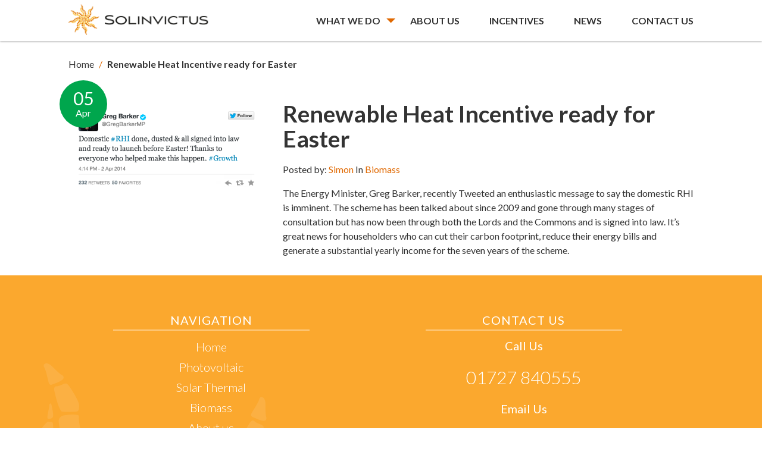

--- FILE ---
content_type: text/html; charset=UTF-8
request_url: https://solinvictus.co.uk/renewable-heat-incentive-ready-easter/
body_size: 6766
content:
<!doctype html>

<html lang="en">

<head><meta http-equiv="Content-Type" content="text/html; charset=utf-8">

	

	

	<meta name="viewport" content="width=device-width, initial-scale=1.0, maximum-scale=1.0, user-scalable=no" />

	<!--[if IE]><script src="http://html5shiv.googlecode.com/svn/trunk/html5.js"></script><![endif]-->

<meta name='robots' content='index, follow, max-image-preview:large, max-snippet:-1, max-video-preview:-1' />
	<style>img:is([sizes="auto" i], [sizes^="auto," i]) { contain-intrinsic-size: 3000px 1500px }</style>
	
	<!-- This site is optimized with the Yoast SEO plugin v24.2 - https://yoast.com/wordpress/plugins/seo/ -->
	<title>Renewable Heat Incentive ready for Easter - Solinvictus</title>
	<link rel="canonical" href="https://solinvictus.co.uk/renewable-heat-incentive-ready-easter/" />
	<meta property="og:locale" content="en_US" />
	<meta property="og:type" content="article" />
	<meta property="og:title" content="Renewable Heat Incentive ready for Easter - Solinvictus" />
	<meta property="og:description" content="The Energy Minister, Greg Barker, recently Tweeted an enthusiastic message to say the domestic RHI is imminent. The scheme has been talked about since 2009 and gone through many stages of consultation but has now been through both the Lords and the Commons and is signed into law. It&#8217;s great news for householders who can [&hellip;]" />
	<meta property="og:url" content="https://solinvictus.co.uk/renewable-heat-incentive-ready-easter/" />
	<meta property="og:site_name" content="Solinvictus" />
	<meta property="article:published_time" content="2014-04-05T16:33:20+00:00" />
	<meta property="article:modified_time" content="2014-04-07T08:59:20+00:00" />
	<meta property="og:image" content="https://solinvictus.co.uk/wp-content/uploads/2014/04/gregBarkert.png" />
	<meta property="og:image:width" content="968" />
	<meta property="og:image:height" content="580" />
	<meta property="og:image:type" content="image/png" />
	<meta name="author" content="Simon" />
	<script type="application/ld+json" class="yoast-schema-graph">{"@context":"https://schema.org","@graph":[{"@type":"WebPage","@id":"https://solinvictus.co.uk/renewable-heat-incentive-ready-easter/","url":"https://solinvictus.co.uk/renewable-heat-incentive-ready-easter/","name":"Renewable Heat Incentive ready for Easter - Solinvictus","isPartOf":{"@id":"https://solinvictus.co.uk/#website"},"primaryImageOfPage":{"@id":"https://solinvictus.co.uk/renewable-heat-incentive-ready-easter/#primaryimage"},"image":{"@id":"https://solinvictus.co.uk/renewable-heat-incentive-ready-easter/#primaryimage"},"thumbnailUrl":"https://solinvictus.co.uk/wp-content/uploads/2014/04/gregBarkert.png","datePublished":"2014-04-05T16:33:20+00:00","dateModified":"2014-04-07T08:59:20+00:00","author":{"@id":"https://solinvictus.co.uk/#/schema/person/8a5e927a81b304e05ce30c9689879f81"},"breadcrumb":{"@id":"https://solinvictus.co.uk/renewable-heat-incentive-ready-easter/#breadcrumb"},"inLanguage":"en-US","potentialAction":[{"@type":"ReadAction","target":["https://solinvictus.co.uk/renewable-heat-incentive-ready-easter/"]}]},{"@type":"ImageObject","inLanguage":"en-US","@id":"https://solinvictus.co.uk/renewable-heat-incentive-ready-easter/#primaryimage","url":"https://solinvictus.co.uk/wp-content/uploads/2014/04/gregBarkert.png","contentUrl":"https://solinvictus.co.uk/wp-content/uploads/2014/04/gregBarkert.png","width":968,"height":580},{"@type":"BreadcrumbList","@id":"https://solinvictus.co.uk/renewable-heat-incentive-ready-easter/#breadcrumb","itemListElement":[{"@type":"ListItem","position":1,"name":"Home","item":"https://solinvictus.co.uk/"},{"@type":"ListItem","position":2,"name":"Renewable Heat Incentive ready for Easter"}]},{"@type":"WebSite","@id":"https://solinvictus.co.uk/#website","url":"https://solinvictus.co.uk/","name":"Solinvictus","description":"Renewable energy - PV, solar thermal and biomass","potentialAction":[{"@type":"SearchAction","target":{"@type":"EntryPoint","urlTemplate":"https://solinvictus.co.uk/?s={search_term_string}"},"query-input":{"@type":"PropertyValueSpecification","valueRequired":true,"valueName":"search_term_string"}}],"inLanguage":"en-US"},{"@type":"Person","@id":"https://solinvictus.co.uk/#/schema/person/8a5e927a81b304e05ce30c9689879f81","name":"Simon","image":{"@type":"ImageObject","inLanguage":"en-US","@id":"https://solinvictus.co.uk/#/schema/person/image/","url":"https://secure.gravatar.com/avatar/44eea4d30d0b5a13e857083ce413338a?s=96&d=mm&r=g","contentUrl":"https://secure.gravatar.com/avatar/44eea4d30d0b5a13e857083ce413338a?s=96&d=mm&r=g","caption":"Simon"},"sameAs":["http://www.solinvictus.co.uk"],"url":"https://solinvictus.co.uk/author/simon/"}]}</script>
	<!-- / Yoast SEO plugin. -->


<link rel='dns-prefetch' href='//fonts.googleapis.com' />
<script type="text/javascript">
/* <![CDATA[ */
window._wpemojiSettings = {"baseUrl":"https:\/\/s.w.org\/images\/core\/emoji\/15.0.3\/72x72\/","ext":".png","svgUrl":"https:\/\/s.w.org\/images\/core\/emoji\/15.0.3\/svg\/","svgExt":".svg","source":{"concatemoji":"https:\/\/solinvictus.co.uk\/wp-includes\/js\/wp-emoji-release.min.js?ver=6.7.4"}};
/*! This file is auto-generated */
!function(i,n){var o,s,e;function c(e){try{var t={supportTests:e,timestamp:(new Date).valueOf()};sessionStorage.setItem(o,JSON.stringify(t))}catch(e){}}function p(e,t,n){e.clearRect(0,0,e.canvas.width,e.canvas.height),e.fillText(t,0,0);var t=new Uint32Array(e.getImageData(0,0,e.canvas.width,e.canvas.height).data),r=(e.clearRect(0,0,e.canvas.width,e.canvas.height),e.fillText(n,0,0),new Uint32Array(e.getImageData(0,0,e.canvas.width,e.canvas.height).data));return t.every(function(e,t){return e===r[t]})}function u(e,t,n){switch(t){case"flag":return n(e,"\ud83c\udff3\ufe0f\u200d\u26a7\ufe0f","\ud83c\udff3\ufe0f\u200b\u26a7\ufe0f")?!1:!n(e,"\ud83c\uddfa\ud83c\uddf3","\ud83c\uddfa\u200b\ud83c\uddf3")&&!n(e,"\ud83c\udff4\udb40\udc67\udb40\udc62\udb40\udc65\udb40\udc6e\udb40\udc67\udb40\udc7f","\ud83c\udff4\u200b\udb40\udc67\u200b\udb40\udc62\u200b\udb40\udc65\u200b\udb40\udc6e\u200b\udb40\udc67\u200b\udb40\udc7f");case"emoji":return!n(e,"\ud83d\udc26\u200d\u2b1b","\ud83d\udc26\u200b\u2b1b")}return!1}function f(e,t,n){var r="undefined"!=typeof WorkerGlobalScope&&self instanceof WorkerGlobalScope?new OffscreenCanvas(300,150):i.createElement("canvas"),a=r.getContext("2d",{willReadFrequently:!0}),o=(a.textBaseline="top",a.font="600 32px Arial",{});return e.forEach(function(e){o[e]=t(a,e,n)}),o}function t(e){var t=i.createElement("script");t.src=e,t.defer=!0,i.head.appendChild(t)}"undefined"!=typeof Promise&&(o="wpEmojiSettingsSupports",s=["flag","emoji"],n.supports={everything:!0,everythingExceptFlag:!0},e=new Promise(function(e){i.addEventListener("DOMContentLoaded",e,{once:!0})}),new Promise(function(t){var n=function(){try{var e=JSON.parse(sessionStorage.getItem(o));if("object"==typeof e&&"number"==typeof e.timestamp&&(new Date).valueOf()<e.timestamp+604800&&"object"==typeof e.supportTests)return e.supportTests}catch(e){}return null}();if(!n){if("undefined"!=typeof Worker&&"undefined"!=typeof OffscreenCanvas&&"undefined"!=typeof URL&&URL.createObjectURL&&"undefined"!=typeof Blob)try{var e="postMessage("+f.toString()+"("+[JSON.stringify(s),u.toString(),p.toString()].join(",")+"));",r=new Blob([e],{type:"text/javascript"}),a=new Worker(URL.createObjectURL(r),{name:"wpTestEmojiSupports"});return void(a.onmessage=function(e){c(n=e.data),a.terminate(),t(n)})}catch(e){}c(n=f(s,u,p))}t(n)}).then(function(e){for(var t in e)n.supports[t]=e[t],n.supports.everything=n.supports.everything&&n.supports[t],"flag"!==t&&(n.supports.everythingExceptFlag=n.supports.everythingExceptFlag&&n.supports[t]);n.supports.everythingExceptFlag=n.supports.everythingExceptFlag&&!n.supports.flag,n.DOMReady=!1,n.readyCallback=function(){n.DOMReady=!0}}).then(function(){return e}).then(function(){var e;n.supports.everything||(n.readyCallback(),(e=n.source||{}).concatemoji?t(e.concatemoji):e.wpemoji&&e.twemoji&&(t(e.twemoji),t(e.wpemoji)))}))}((window,document),window._wpemojiSettings);
/* ]]> */
</script>
<style id='wp-emoji-styles-inline-css' type='text/css'>

	img.wp-smiley, img.emoji {
		display: inline !important;
		border: none !important;
		box-shadow: none !important;
		height: 1em !important;
		width: 1em !important;
		margin: 0 0.07em !important;
		vertical-align: -0.1em !important;
		background: none !important;
		padding: 0 !important;
	}
</style>
<link rel='stylesheet' id='wp-block-library-css' href='https://solinvictus.co.uk/wp-includes/css/dist/block-library/style.min.css?ver=6.7.4' type='text/css' media='all' />
<style id='classic-theme-styles-inline-css' type='text/css'>
/*! This file is auto-generated */
.wp-block-button__link{color:#fff;background-color:#32373c;border-radius:9999px;box-shadow:none;text-decoration:none;padding:calc(.667em + 2px) calc(1.333em + 2px);font-size:1.125em}.wp-block-file__button{background:#32373c;color:#fff;text-decoration:none}
</style>
<style id='global-styles-inline-css' type='text/css'>
:root{--wp--preset--aspect-ratio--square: 1;--wp--preset--aspect-ratio--4-3: 4/3;--wp--preset--aspect-ratio--3-4: 3/4;--wp--preset--aspect-ratio--3-2: 3/2;--wp--preset--aspect-ratio--2-3: 2/3;--wp--preset--aspect-ratio--16-9: 16/9;--wp--preset--aspect-ratio--9-16: 9/16;--wp--preset--color--black: #000000;--wp--preset--color--cyan-bluish-gray: #abb8c3;--wp--preset--color--white: #ffffff;--wp--preset--color--pale-pink: #f78da7;--wp--preset--color--vivid-red: #cf2e2e;--wp--preset--color--luminous-vivid-orange: #ff6900;--wp--preset--color--luminous-vivid-amber: #fcb900;--wp--preset--color--light-green-cyan: #7bdcb5;--wp--preset--color--vivid-green-cyan: #00d084;--wp--preset--color--pale-cyan-blue: #8ed1fc;--wp--preset--color--vivid-cyan-blue: #0693e3;--wp--preset--color--vivid-purple: #9b51e0;--wp--preset--gradient--vivid-cyan-blue-to-vivid-purple: linear-gradient(135deg,rgba(6,147,227,1) 0%,rgb(155,81,224) 100%);--wp--preset--gradient--light-green-cyan-to-vivid-green-cyan: linear-gradient(135deg,rgb(122,220,180) 0%,rgb(0,208,130) 100%);--wp--preset--gradient--luminous-vivid-amber-to-luminous-vivid-orange: linear-gradient(135deg,rgba(252,185,0,1) 0%,rgba(255,105,0,1) 100%);--wp--preset--gradient--luminous-vivid-orange-to-vivid-red: linear-gradient(135deg,rgba(255,105,0,1) 0%,rgb(207,46,46) 100%);--wp--preset--gradient--very-light-gray-to-cyan-bluish-gray: linear-gradient(135deg,rgb(238,238,238) 0%,rgb(169,184,195) 100%);--wp--preset--gradient--cool-to-warm-spectrum: linear-gradient(135deg,rgb(74,234,220) 0%,rgb(151,120,209) 20%,rgb(207,42,186) 40%,rgb(238,44,130) 60%,rgb(251,105,98) 80%,rgb(254,248,76) 100%);--wp--preset--gradient--blush-light-purple: linear-gradient(135deg,rgb(255,206,236) 0%,rgb(152,150,240) 100%);--wp--preset--gradient--blush-bordeaux: linear-gradient(135deg,rgb(254,205,165) 0%,rgb(254,45,45) 50%,rgb(107,0,62) 100%);--wp--preset--gradient--luminous-dusk: linear-gradient(135deg,rgb(255,203,112) 0%,rgb(199,81,192) 50%,rgb(65,88,208) 100%);--wp--preset--gradient--pale-ocean: linear-gradient(135deg,rgb(255,245,203) 0%,rgb(182,227,212) 50%,rgb(51,167,181) 100%);--wp--preset--gradient--electric-grass: linear-gradient(135deg,rgb(202,248,128) 0%,rgb(113,206,126) 100%);--wp--preset--gradient--midnight: linear-gradient(135deg,rgb(2,3,129) 0%,rgb(40,116,252) 100%);--wp--preset--font-size--small: 13px;--wp--preset--font-size--medium: 20px;--wp--preset--font-size--large: 36px;--wp--preset--font-size--x-large: 42px;--wp--preset--spacing--20: 0.44rem;--wp--preset--spacing--30: 0.67rem;--wp--preset--spacing--40: 1rem;--wp--preset--spacing--50: 1.5rem;--wp--preset--spacing--60: 2.25rem;--wp--preset--spacing--70: 3.38rem;--wp--preset--spacing--80: 5.06rem;--wp--preset--shadow--natural: 6px 6px 9px rgba(0, 0, 0, 0.2);--wp--preset--shadow--deep: 12px 12px 50px rgba(0, 0, 0, 0.4);--wp--preset--shadow--sharp: 6px 6px 0px rgba(0, 0, 0, 0.2);--wp--preset--shadow--outlined: 6px 6px 0px -3px rgba(255, 255, 255, 1), 6px 6px rgba(0, 0, 0, 1);--wp--preset--shadow--crisp: 6px 6px 0px rgba(0, 0, 0, 1);}:where(.is-layout-flex){gap: 0.5em;}:where(.is-layout-grid){gap: 0.5em;}body .is-layout-flex{display: flex;}.is-layout-flex{flex-wrap: wrap;align-items: center;}.is-layout-flex > :is(*, div){margin: 0;}body .is-layout-grid{display: grid;}.is-layout-grid > :is(*, div){margin: 0;}:where(.wp-block-columns.is-layout-flex){gap: 2em;}:where(.wp-block-columns.is-layout-grid){gap: 2em;}:where(.wp-block-post-template.is-layout-flex){gap: 1.25em;}:where(.wp-block-post-template.is-layout-grid){gap: 1.25em;}.has-black-color{color: var(--wp--preset--color--black) !important;}.has-cyan-bluish-gray-color{color: var(--wp--preset--color--cyan-bluish-gray) !important;}.has-white-color{color: var(--wp--preset--color--white) !important;}.has-pale-pink-color{color: var(--wp--preset--color--pale-pink) !important;}.has-vivid-red-color{color: var(--wp--preset--color--vivid-red) !important;}.has-luminous-vivid-orange-color{color: var(--wp--preset--color--luminous-vivid-orange) !important;}.has-luminous-vivid-amber-color{color: var(--wp--preset--color--luminous-vivid-amber) !important;}.has-light-green-cyan-color{color: var(--wp--preset--color--light-green-cyan) !important;}.has-vivid-green-cyan-color{color: var(--wp--preset--color--vivid-green-cyan) !important;}.has-pale-cyan-blue-color{color: var(--wp--preset--color--pale-cyan-blue) !important;}.has-vivid-cyan-blue-color{color: var(--wp--preset--color--vivid-cyan-blue) !important;}.has-vivid-purple-color{color: var(--wp--preset--color--vivid-purple) !important;}.has-black-background-color{background-color: var(--wp--preset--color--black) !important;}.has-cyan-bluish-gray-background-color{background-color: var(--wp--preset--color--cyan-bluish-gray) !important;}.has-white-background-color{background-color: var(--wp--preset--color--white) !important;}.has-pale-pink-background-color{background-color: var(--wp--preset--color--pale-pink) !important;}.has-vivid-red-background-color{background-color: var(--wp--preset--color--vivid-red) !important;}.has-luminous-vivid-orange-background-color{background-color: var(--wp--preset--color--luminous-vivid-orange) !important;}.has-luminous-vivid-amber-background-color{background-color: var(--wp--preset--color--luminous-vivid-amber) !important;}.has-light-green-cyan-background-color{background-color: var(--wp--preset--color--light-green-cyan) !important;}.has-vivid-green-cyan-background-color{background-color: var(--wp--preset--color--vivid-green-cyan) !important;}.has-pale-cyan-blue-background-color{background-color: var(--wp--preset--color--pale-cyan-blue) !important;}.has-vivid-cyan-blue-background-color{background-color: var(--wp--preset--color--vivid-cyan-blue) !important;}.has-vivid-purple-background-color{background-color: var(--wp--preset--color--vivid-purple) !important;}.has-black-border-color{border-color: var(--wp--preset--color--black) !important;}.has-cyan-bluish-gray-border-color{border-color: var(--wp--preset--color--cyan-bluish-gray) !important;}.has-white-border-color{border-color: var(--wp--preset--color--white) !important;}.has-pale-pink-border-color{border-color: var(--wp--preset--color--pale-pink) !important;}.has-vivid-red-border-color{border-color: var(--wp--preset--color--vivid-red) !important;}.has-luminous-vivid-orange-border-color{border-color: var(--wp--preset--color--luminous-vivid-orange) !important;}.has-luminous-vivid-amber-border-color{border-color: var(--wp--preset--color--luminous-vivid-amber) !important;}.has-light-green-cyan-border-color{border-color: var(--wp--preset--color--light-green-cyan) !important;}.has-vivid-green-cyan-border-color{border-color: var(--wp--preset--color--vivid-green-cyan) !important;}.has-pale-cyan-blue-border-color{border-color: var(--wp--preset--color--pale-cyan-blue) !important;}.has-vivid-cyan-blue-border-color{border-color: var(--wp--preset--color--vivid-cyan-blue) !important;}.has-vivid-purple-border-color{border-color: var(--wp--preset--color--vivid-purple) !important;}.has-vivid-cyan-blue-to-vivid-purple-gradient-background{background: var(--wp--preset--gradient--vivid-cyan-blue-to-vivid-purple) !important;}.has-light-green-cyan-to-vivid-green-cyan-gradient-background{background: var(--wp--preset--gradient--light-green-cyan-to-vivid-green-cyan) !important;}.has-luminous-vivid-amber-to-luminous-vivid-orange-gradient-background{background: var(--wp--preset--gradient--luminous-vivid-amber-to-luminous-vivid-orange) !important;}.has-luminous-vivid-orange-to-vivid-red-gradient-background{background: var(--wp--preset--gradient--luminous-vivid-orange-to-vivid-red) !important;}.has-very-light-gray-to-cyan-bluish-gray-gradient-background{background: var(--wp--preset--gradient--very-light-gray-to-cyan-bluish-gray) !important;}.has-cool-to-warm-spectrum-gradient-background{background: var(--wp--preset--gradient--cool-to-warm-spectrum) !important;}.has-blush-light-purple-gradient-background{background: var(--wp--preset--gradient--blush-light-purple) !important;}.has-blush-bordeaux-gradient-background{background: var(--wp--preset--gradient--blush-bordeaux) !important;}.has-luminous-dusk-gradient-background{background: var(--wp--preset--gradient--luminous-dusk) !important;}.has-pale-ocean-gradient-background{background: var(--wp--preset--gradient--pale-ocean) !important;}.has-electric-grass-gradient-background{background: var(--wp--preset--gradient--electric-grass) !important;}.has-midnight-gradient-background{background: var(--wp--preset--gradient--midnight) !important;}.has-small-font-size{font-size: var(--wp--preset--font-size--small) !important;}.has-medium-font-size{font-size: var(--wp--preset--font-size--medium) !important;}.has-large-font-size{font-size: var(--wp--preset--font-size--large) !important;}.has-x-large-font-size{font-size: var(--wp--preset--font-size--x-large) !important;}
:where(.wp-block-post-template.is-layout-flex){gap: 1.25em;}:where(.wp-block-post-template.is-layout-grid){gap: 1.25em;}
:where(.wp-block-columns.is-layout-flex){gap: 2em;}:where(.wp-block-columns.is-layout-grid){gap: 2em;}
:root :where(.wp-block-pullquote){font-size: 1.5em;line-height: 1.6;}
</style>
<link rel='stylesheet' id='solinvictus-css-css' href='https://solinvictus.co.uk/wp-content/themes/solinvictus/css/solinvictus.css?ver=6.7.4' type='text/css' media='all' />
<link rel='stylesheet' id='solinvictus-fonts-css' href='https://fonts.googleapis.com/css?family=Lato%3A300%2C400%2C700%2C400italic%2C700italic&#038;ver=6.7.4' type='text/css' media='all' />
<script type="text/javascript" src="https://solinvictus.co.uk/wp-includes/js/jquery/jquery.min.js?ver=3.7.1" id="jquery-core-js"></script>
<script type="text/javascript" src="https://solinvictus.co.uk/wp-includes/js/jquery/jquery-migrate.min.js?ver=3.4.1" id="jquery-migrate-js"></script>
<link rel="https://api.w.org/" href="https://solinvictus.co.uk/wp-json/" /><link rel="alternate" title="JSON" type="application/json" href="https://solinvictus.co.uk/wp-json/wp/v2/posts/383" /><link rel="EditURI" type="application/rsd+xml" title="RSD" href="https://solinvictus.co.uk/xmlrpc.php?rsd" />
<meta name="generator" content="WordPress 6.7.4" />
<link rel='shortlink' href='https://solinvictus.co.uk/?p=383' />
<link rel="alternate" title="oEmbed (JSON)" type="application/json+oembed" href="https://solinvictus.co.uk/wp-json/oembed/1.0/embed?url=https%3A%2F%2Fsolinvictus.co.uk%2Frenewable-heat-incentive-ready-easter%2F" />
<link rel="alternate" title="oEmbed (XML)" type="text/xml+oembed" href="https://solinvictus.co.uk/wp-json/oembed/1.0/embed?url=https%3A%2F%2Fsolinvictus.co.uk%2Frenewable-heat-incentive-ready-easter%2F&#038;format=xml" />
	<link rel="stylesheet" type="text/css" href="https://stackpath.bootstrapcdn.com/font-awesome/4.7.0/css/font-awesome.min.css">
	<link rel="stylesheet" type="text/css" href="https://solinvictus.co.uk/wp-content/themes/solinvictus/css/dev.css">

</head>

<body class="post-template-default single single-post postid-383 single-format-standard">

<header>
	<div class="mobile_icon">
		<a href="tel:01727 840555"><i class="fa fa-phone" aria-hidden="true"></i></a>
	</div>
	<div class="container row">

		<div class="three columns logo">

			
			<a href="https://solinvictus.co.uk">
				<img src="https://solinvictus.co.uk/wp-content/uploads/2014/02/solinvictusLogo.png" alt="Solinvictus | Free electricity & hot water from the sun" />
			</a>

		</div>

		<div class="nine columns">

			<nav class="menu-main-container"><ul id="menu-main" class="menu"><li id="menu-item-77" class="menu-item menu-item-type-custom menu-item-object-custom menu-item-has-children menu-item-77"><a>What we do</a>
<ul class="sub-menu">
	<li id="menu-item-39" class="menu-item menu-item-type-post_type menu-item-object-page menu-item-39"><a href="https://solinvictus.co.uk/what-we-do/photovoltaic/">Photovoltaic</a></li>
	<li id="menu-item-38" class="menu-item menu-item-type-post_type menu-item-object-page menu-item-38"><a href="https://solinvictus.co.uk/what-we-do/solar-thermal/">Solar Thermal</a></li>
	<li id="menu-item-37" class="menu-item menu-item-type-post_type menu-item-object-page menu-item-37"><a href="https://solinvictus.co.uk/what-we-do/biomass/">Biomass</a></li>
	<li id="menu-item-645" class="menu-item menu-item-type-post_type menu-item-object-page menu-item-645"><a href="https://solinvictus.co.uk/what-we-do/heat-pumps/">Heat Pumps</a></li>
</ul>
</li>
<li id="menu-item-42" class="menu-item menu-item-type-post_type menu-item-object-page menu-item-42"><a href="https://solinvictus.co.uk/about-us/">About us</a></li>
<li id="menu-item-41" class="menu-item menu-item-type-post_type menu-item-object-page menu-item-41"><a href="https://solinvictus.co.uk/incentives/">Incentives</a></li>
<li id="menu-item-43" class="menu-item menu-item-type-post_type menu-item-object-page current_page_parent menu-item-43"><a href="https://solinvictus.co.uk/news/">News</a></li>
<li id="menu-item-40" class="menu-item menu-item-type-post_type menu-item-object-page menu-item-40"><a href="https://solinvictus.co.uk/contact-us/">Contact us</a></li>
</ul></nav>
		</div>

	</div>

</header>

			
		<div class="container row noHero">
		
			<div class="twelve columns">
		
				<p id="breadcrumbs"><span><span><a href="https://solinvictus.co.uk/">Home</a></span> / <span class="breadcrumb_last" aria-current="page">Renewable Heat Incentive ready for Easter</span></span></p>		
			</div><!-- /.twelve -->
		
		</div><!-- /.noHero -->
		
		<div class="container row blogContent blogItem blogSingle biomass ">

			<div class="four columns blogImg">
				<img width="968" height="580" src="https://solinvictus.co.uk/wp-content/uploads/2014/04/gregBarkert.png" class="attachment-post-thumbnail size-post-thumbnail wp-post-image" alt="" decoding="async" fetchpriority="high" srcset="https://solinvictus.co.uk/wp-content/uploads/2014/04/gregBarkert.png 968w, https://solinvictus.co.uk/wp-content/uploads/2014/04/gregBarkert-300x179.png 300w" sizes="(max-width: 968px) 100vw, 968px" />
				<div class="date">
					<p>05<span>Apr</span></p>
				</div><!-- /.date -->
			</div><!-- /.four -->

			<div class="eight columns">

				<h1>Renewable Heat Incentive ready for Easter</h1>

				<p>Posted by: <a href="https://solinvictus.co.uk/author/simon/" title="Posts by Simon" rel="author">Simon</a> In <a href="https://solinvictus.co.uk/category/biomass/" rel="category tag">Biomass</a></p>
		
				<p>The Energy Minister, Greg Barker, recently Tweeted an enthusiastic message to say the domestic RHI is imminent. The scheme has been talked about since 2009 and gone through many stages of consultation but has now been through both the Lords and the Commons and is signed into law. It&#8217;s great news for householders who can cut their carbon footprint, reduce their energy bills and generate a substantial yearly income for the seven years of the scheme.</p>
		
			</div><!-- /.eight -->

		</div><!-- /.blogContent -->
	
		
	
<footer>

	<div class="container row">

		<div class="four columns offset-by-one">

			<h2>Navigation</h2>

			<ul id="menu-footer" class="footer-menu"><li id="menu-item-51" class="menu-item menu-item-type-post_type menu-item-object-page menu-item-home menu-item-51"><a href="https://solinvictus.co.uk/">Home</a></li>
<li id="menu-item-46" class="menu-item menu-item-type-post_type menu-item-object-page menu-item-46"><a href="https://solinvictus.co.uk/what-we-do/photovoltaic/">Photovoltaic</a></li>
<li id="menu-item-45" class="menu-item menu-item-type-post_type menu-item-object-page menu-item-45"><a href="https://solinvictus.co.uk/what-we-do/solar-thermal/">Solar Thermal</a></li>
<li id="menu-item-44" class="menu-item menu-item-type-post_type menu-item-object-page menu-item-44"><a href="https://solinvictus.co.uk/what-we-do/biomass/">Biomass</a></li>
<li id="menu-item-49" class="menu-item menu-item-type-post_type menu-item-object-page menu-item-49"><a href="https://solinvictus.co.uk/about-us/">About us</a></li>
<li id="menu-item-48" class="menu-item menu-item-type-post_type menu-item-object-page menu-item-48"><a href="https://solinvictus.co.uk/incentives/">Incentives</a></li>
<li id="menu-item-50" class="menu-item menu-item-type-post_type menu-item-object-page current_page_parent menu-item-50"><a href="https://solinvictus.co.uk/news/">News</a></li>
<li id="menu-item-47" class="menu-item menu-item-type-post_type menu-item-object-page menu-item-47"><a href="https://solinvictus.co.uk/contact-us/">Contact us</a></li>
</ul>
		</div>

		<div class="four columns offset-by-two">

			<h2>Contact Us</h2>

			<p>Call Us</p>

			<a href="tel:01727 840555" class="big tel">01727 840555</a>

			<p>Email Us</p>

			<a href="mailto:sales@solinvictus.co.uk" class="big">sales@solinvictus.co.uk</a>

		</div>

	</div>

	<div class="container row bottom">

		<div class="twelve columns ">

			
			<a href="https://solinvictus.co.uk"><img src="https://solinvictus.co.uk/wp-content/uploads/2014/02/footerLogo.png" alt="Solinvictus | Free electricity & hot water from the sun" /></a>

			<p>&copy; Copyright 2025 Solinvictus</p>

		</div>

        <div class="twelve columns drLogo">
        	<p><a href="http://weareco-lab.co.uk/" target="_blank">Hosted by CO-LAB</a></p>
        </div>

	</div>

</footer>

<script>
  (function(i,s,o,g,r,a,m){i['GoogleAnalyticsObject']=r;i[r]=i[r]||function(){
  (i[r].q=i[r].q||[]).push(arguments)},i[r].l=1*new Date();a=s.createElement(o),
  m=s.getElementsByTagName(o)[0];a.async=1;a.src=g;m.parentNode.insertBefore(a,m)
  })(window,document,'script','//www.google-analytics.com/analytics.js','ga');

  ga('create', 'UA-25226171-14', 'solinvictus.co.uk');
  ga('send', 'pageview');

</script>
<script src="https://www.google.com/recaptcha/api.js?render=6LfnCccUAAAAAFOhYv5xS14VFps6oa-7qGo6r0Zv"></script>
<script>
grecaptcha.ready(function() {
    grecaptcha.execute('6LfnCccUAAAAAFOhYv5xS14VFps6oa-7qGo6r0Zv', {action: 'login'}).then(function(token) {
    	$('#cntfrm').prepend('<input type="hidden" name="g-recaptcha-response" value="' + token + '">');
    });
});
</script>
</body>

<script type="text/javascript" src="https://solinvictus.co.uk/wp-content/themes/solinvictus/js/js.min.js?ver=6.7.4" id="solinvictus-js-js"></script>

</html>


--- FILE ---
content_type: text/css
request_url: https://solinvictus.co.uk/wp-content/themes/solinvictus/css/solinvictus.css?ver=6.7.4
body_size: 11923
content:
/*========================================
	SCSS Imports
========================================*/
/*========================================

	Reset

========================================*/
html, body, div, span, applet, object, iframe,
h1, h2, h3, h4, h5, h6, p, blockquote, pre,
a, abbr, acronym, address, big, cite, code,
del, dfn, em, img, ins, kbd, q, s, samp,
small, strike, strong, sub, sup, tt, var,
b, u, i, center,
dl, dt, dd, ol, ul, li,
fieldset, form, label, legend,
table, caption, tbody, tfoot, thead, tr, th, td,
article, aside, canvas, details, embed,
figure, figcaption, footer, header, hgroup,
menu, nav, output, ruby, section, summary,
time, mark, audio, video {
  margin: 0;
  padding: 0; }

/*========================================
	Micro Clearfix
========================================*/
.clearfix:before,
.clearfix:after {
  content: " ";
  /* 1 */
  display: table;
  /* 2 */ }

.clearfix:after {
  clear: both; }

.clearfix {
  *zoom: 1; }

/*----------------------------------------
    Box Layout
----------------------------------------*/
.container {
  margin: 0 auto; }

/*----------------------------------------
    Useful Global Styles
----------------------------------------*/
img {
  max-width: 100%;
  height: auto !important;
  -ms-interpolation-mode: bicubic; }

nav ul {
  list-style: none; }

.noListStyle {
  list-style: none; }

.left {
  float: left !important;
  *display: inline; }

.right {
  float: right !important;
  *display: inline; }

.centerText {
  text-align: center; }

.clear {
  clear: both; }

* {
  -webkit-box-sizing: border-box;
  -moz-box-sizing: border-box;
  box-sizing: border-box;
  *behavior: url("/wp-content/themes/solinvictus/css/boxsizing.htc"); }

.container {
  max-width: 1080px;
  margin: 0 auto;
  padding: 0 1.38889%;
  -webkit-box-sizing: content-box;
  -moz-box-sizing: content-box;
  box-sizing: content-box; }

.container.fixedWidth {
  width: 1080px; }

.column, .columns {
  float: left;
  *display: inline;
  margin: 0 1.38889%; }

.column.first, .columns.first {
  margin-left: 0 !important; }

.column.last, .columns.last {
  margin-right: 0 !important; }

/* Micro Clearfix on Row */
.row:before,
.row:after {
  content: " ";
  /* 1 */
  display: table;
  /* 2 */ }

.row:after {
  clear: both; }

.row {
  *zoom: 1; }

.row {
  margin-bottom: 30px; }

.one.column {
  width: 5.55556%; }

.two.columns {
  width: 13.88889%; }

.three.columns {
  width: 22.22222%; }

.four.columns {
  width: 30.55556%; }

.five.columns {
  width: 38.88889%; }

.six.columns {
  width: 47.22222%; }

.seven.columns {
  width: 55.55556%; }

.eight.columns {
  width: 63.88889%; }

.nine.columns {
  width: 72.22222%; }

.ten.columns {
  width: 80.55556%; }

.eleven.columns {
  width: 88.88889%; }

.twelve.columns {
  width: 97.22222%; }

.quarter.column {
  width: 22.22222%; }

.third.column {
  width: 30.55556%; }

.half.column {
  width: 47.22222%; }

.two-thirds.column {
  width: 63.88889%; }

.three-quarters.column {
  width: 72.22222%; }

.centeredColumn {
  float: none;
  margin: 0 auto;
  text-align: center; }

/*------------------------------
  Offsets
------------------------------*/
.offset-by-one {
  margin-left: 8.33333% !important; }

.offset-by-two {
  margin-left: 16.66667%; }

.offset-by-three {
  margin-left: 25%; }

.offset-by-four {
  margin-left: 33.33333%; }

.offset-by-five {
  margin-left: 41.66667%; }

.offset-by-six {
  margin-left: 50.0%; }

.offset-by-seven {
  margin-left: 58.33333%; }

.offset-by-eight {
  margin-left: 66.66667%; }

.offset-by-nine {
  margin-left: 75%; }

.offset-by-ten {
  margin-left: 83.33333%; }

.offset-by-eleven {
  margin-left: 91.66667%; }

/*------------------------------
  Nested Columns
------------------------------*/
.two.columns .column, .two.columns .columns {
  margin-left: 10%;
  margin-right: 10%; }
.two.columns .one.columns {
  width: 40%; }

.three.columns .column, .three.columns .columns {
  margin-left: 6.25%;
  margin-right: 6.25%; }
.three.columns .one.columns {
  width: 25%; }
.three.columns .two.columns {
  width: 62.5%; }

.four.columns .column, .four.columns .columns {
  margin-left: 4.54545%;
  margin-right: 4.54545%; }
.four.columns .one.columns {
  width: 18.18182%; }
.four.columns .two.columns {
  width: 45.45455%; }
.four.columns .three.columns {
  width: 72.72727%; }

.five.columns .column, .five.columns .columns {
  margin-left: 3.57143%;
  margin-right: 3.57143%; }
.five.columns .one.columns {
  width: 14.28571%; }
.five.columns .two.columns {
  width: 35.71429%; }
.five.columns .three.columns {
  width: 57.14286%; }
.five.columns .four.columns {
  width: 78.57143%; }

.six.columns .column, .six.columns .columns {
  margin-left: 2.94118%;
  margin-right: 2.94118%; }
.six.columns .one.columns {
  width: 11.76471%; }
.six.columns .two.columns {
  width: 29.41176%; }
.six.columns .three.columns {
  width: 47.05882%; }
.six.columns .four.columns {
  width: 64.70588%; }
.six.columns .five.columns {
  width: 82.35294%; }

.seven.columns .column, .seven.columns .columns {
  margin-left: 2.5%;
  margin-right: 2.5%; }
.seven.columns .one.columns {
  width: 10%; }
.seven.columns .two.columns {
  width: 25%; }
.seven.columns .three.columns {
  width: 40%; }
.seven.columns .four.columns {
  width: 55%; }
.seven.columns .five.columns {
  width: 70%; }
.seven.columns .six.columns {
  width: 85.0%; }

.eight.columns .column, .eight.columns .columns {
  margin-left: 2.17391%;
  margin-right: 2.17391%; }
.eight.columns .one.columns {
  width: 8.69565%; }
.eight.columns .two.columns {
  width: 21.73913%; }
.eight.columns .three.columns {
  width: 34.78261%; }
.eight.columns .four.columns {
  width: 47.82609%; }
.eight.columns .five.columns {
  width: 60.86957%; }
.eight.columns .six.columns {
  width: 73.91304%; }
.eight.columns .seven.columns {
  width: 86.95652%; }

.nine.columns .column, .nine.columns .columns {
  margin-left: 1.92308%;
  margin-right: 1.92308%; }
.nine.columns .one.columns {
  width: 7.69231%; }
.nine.columns .two.columns {
  width: 19.23077%; }
.nine.columns .three.columns {
  width: 30.76923%; }
.nine.columns .four.columns {
  width: 42.30769%; }
.nine.columns .five.columns {
  width: 53.84615%; }
.nine.columns .six.columns {
  width: 65.38462%; }
.nine.columns .seven.columns {
  width: 76.92308%; }
.nine.columns .eight.columns {
  width: 100%; }

.ten.columns .column, .ten.columns .columns {
  margin-left: 1.72414%;
  margin-right: 1.72414%; }
.ten.columns .one.columns {
  width: 6.89655%; }
.ten.columns .two.columns {
  width: 17.24138%; }
.ten.columns .three.columns {
  width: 27.58621%; }
.ten.columns .four.columns {
  width: 37.93103%; }
.ten.columns .five.columns {
  width: 48.27586%; }
.ten.columns .six.columns {
  width: 58.62069%; }
.ten.columns .seven.columns {
  width: 68.96552%; }
.ten.columns .eight.columns {
  width: 79.31034%; }
.ten.columns .nine.columns {
  width: 89.65517%; }

.eleven.columns .column, .eleven.columns .columns {
  margin-left: 1.5625%;
  margin-right: 1.5625%; }
.eleven.columns .one.columns {
  width: 6.25%; }
.eleven.columns .two.columns {
  width: 15.625%; }
.eleven.columns .three.columns {
  width: 25%; }
.eleven.columns .four.columns {
  width: 34.375%; }
.eleven.columns .five.columns {
  width: 43.75%; }
.eleven.columns .six.columns {
  width: 53.125%; }
.eleven.columns .seven.columns {
  width: 62.5%; }
.eleven.columns .eight.columns {
  width: 71.875%; }
.eleven.columns .nine.columns {
  width: 81.25%; }
.eleven.columns .ten.columns {
  width: 90.625%; }

.twelve.columns .column, .twelve.columns .columns {
  margin-left: 1.42857%;
  margin-right: 1.42857%; }
.twelve.columns .one.columns {
  width: 5.71429%; }
.twelve.columns .two.columns {
  width: 14.28571%; }
.twelve.columns .three.columns {
  width: 22.85714%; }
.twelve.columns .four.columns {
  width: 31.42857%; }
.twelve.columns .five.columns {
  width: 40.0%; }
.twelve.columns .six.columns {
  width: 48.57143%; }
.twelve.columns .seven.columns {
  width: 57.14286%; }
.twelve.columns .eight.columns {
  width: 65.71429%; }
.twelve.columns .nine.columns {
  width: 74.28571%; }
.twelve.columns .ten.columns {
  width: 82.85714%; }
.twelve.columns .eleven.columns {
  width: 91.42857%; }

/*------------------------------
  Responsive Grid
------------------------------*/
@media only screen and (max-width: 768px) {
  .three.columns.logo {
    width: 100% !important;
    float: left;
    display: inline-block;
  }
  .container {
    max-width: 520px; }

  .column, .columns, .columns .columns, .columns .column {
    float: none;
    display: block;
    width: auto !important;
    margin: 0 10px !important; }

  .offset-by-one,
  .offset-by-two,
  .offset-by-three,
  .offset-by-four,
  .offset-by-five,
  .offset-by-six,
  .offset-by-seven,
  .offset-by-eight,
  .offset-by-nine,
  .offset-by-ten,
  .offset-by-eleven {
    margin-left: 10px; } }
/*! normalize.css v2.1.1 | MIT License | git.io/normalize */
/* ==========================================================================
   HTML5 display definitions
   ========================================================================== */
/**
 * Correct `block` display not defined in IE 8/9.
 */
article,
aside,
details,
figcaption,
figure,
footer,
header,
hgroup,
main,
nav,
section,
summary {
  display: block; }

/**
 * Correct `inline-block` display not defined in IE 8/9.
 */
audio,
canvas,
video {
  display: inline-block; }

/**
 * Prevent modern browsers from displaying `audio` without controls.
 * Remove excess height in iOS 5 devices.
 */
audio:not([controls]) {
  display: none;
  height: 0; }

/**
 * Address styling not present in IE 8/9.
 */
[hidden] {
  display: none; }

/* ==========================================================================
   Base
   ========================================================================== */
/**
 * 1. Prevent system color scheme's background color being used in Firefox, IE,
 *    and Opera.
 * 2. Prevent system color scheme's text color being used in Firefox, IE, and
 *    Opera.
 * 3. Set default font family to sans-serif.
 * 4. Prevent iOS text size adjust after orientation change, without disabling
 *    user zoom.
 */
html {
  background: #fff;
  /* 1 */
  color: #000;
  /* 2 */
  font-family: sans-serif;
  /* 3 */
  -ms-text-size-adjust: 100%;
  /* 4 */
  -webkit-text-size-adjust: 100%;
  /* 4 */ }

/**
 * Remove default margin.
 */
body {
  margin: 0; }

/* ==========================================================================
   Links
   ========================================================================== */
/**
 * Address `outline` inconsistency between Chrome and other browsers.
 */
a:focus {
  outline: thin dotted; }

/**
 * Improve readability when focused and also mouse hovered in all browsers.
 */
a:active,
a:hover {
  outline: 0; }

/* ==========================================================================
   Typography
   ========================================================================== */
/**
 * Address variable `h1` font-size and margin within `section` and `article`
 * contexts in Firefox 4+, Safari 5, and Chrome.
 */
h1 {
  font-size: 2em;
  margin: 0.67em 0; }

/**
 * Address styling not present in IE 8/9, Safari 5, and Chrome.
 */
abbr[title] {
  border-bottom: 1px dotted; }

/**
 * Address style set to `bolder` in Firefox 4+, Safari 5, and Chrome.
 */
b,
strong {
  font-weight: bold; }

/**
 * Address styling not present in Safari 5 and Chrome.
 */
dfn {
  font-style: italic; }

/**
 * Address differences between Firefox and other browsers.
 */
hr {
  -moz-box-sizing: content-box;
  box-sizing: content-box;
  height: 0; }

/**
 * Address styling not present in IE 8/9.
 */
mark {
  background: #ff0;
  color: #000; }

/**
 * Correct font family set oddly in Safari 5 and Chrome.
 */
code,
kbd,
pre,
samp {
  font-family: monospace, serif;
  font-size: 1em; }

/**
 * Improve readability of pre-formatted text in all browsers.
 */
pre {
  white-space: pre-wrap; }

/**
 * Set consistent quote types.
 */
q {
  quotes: "\201C" "\201D" "\2018" "\2019"; }

/**
 * Address inconsistent and variable font size in all browsers.
 */
small {
  font-size: 80%; }

/**
 * Prevent `sub` and `sup` affecting `line-height` in all browsers.
 */
sub,
sup {
  font-size: 75%;
  line-height: 0;
  position: relative;
  vertical-align: baseline; }

sup {
  top: -0.5em; }

sub {
  bottom: -0.25em; }

/* ==========================================================================
   Embedded content
   ========================================================================== */
/**
 * Remove border when inside `a` element in IE 8/9.
 */
img {
  border: 0; }

/**
 * Correct overflow displayed oddly in IE 9.
 */
svg:not(:root) {
  overflow: hidden; }

/* ==========================================================================
   Figures
   ========================================================================== */
/**
 * Address margin not present in IE 8/9 and Safari 5.
 */
figure {
  margin: 0; }

/* ==========================================================================
   Forms
   ========================================================================== */
/**
 * Define consistent border, margin, and padding.
 */
fieldset {
  border: 1px solid #c0c0c0;
  margin: 0 2px;
  padding: 0.35em 0.625em 0.75em; }

/**
 * 1. Correct `color` not being inherited in IE 8/9.
 * 2. Remove padding so people aren't caught out if they zero out fieldsets.
 */
legend {
  border: 0;
  /* 1 */
  padding: 0;
  /* 2 */ }

/**
 * 1. Correct font family not being inherited in all browsers.
 * 2. Correct font size not being inherited in all browsers.
 * 3. Address margins set differently in Firefox 4+, Safari 5, and Chrome.
 */
button,
input,
select,
textarea {
  font-family: inherit;
  /* 1 */
  font-size: 100%;
  /* 2 */
  margin: 0;
  /* 3 */ }

/**
 * Address Firefox 4+ setting `line-height` on `input` using `!important` in
 * the UA stylesheet.
 */
button,
input {
  line-height: normal; }

/**
 * Address inconsistent `text-transform` inheritance for `button` and `select`.
 * All other form control elements do not inherit `text-transform` values.
 * Correct `button` style inheritance in Chrome, Safari 5+, and IE 8+.
 * Correct `select` style inheritance in Firefox 4+ and Opera.
 */
button,
select {
  text-transform: none; }

/**
 * 1. Avoid the WebKit bug in Android 4.0.* where (2) destroys native `audio`
 *    and `video` controls.
 * 2. Correct inability to style clickable `input` types in iOS.
 * 3. Improve usability and consistency of cursor style between image-type
 *    `input` and others.
 */
button,
html input[type="button"],
input[type="reset"],
input[type="submit"] {
  -webkit-appearance: button;
  /* 2 */
  cursor: pointer;
  /* 3 */ }

/**
 * Re-set default cursor for disabled elements.
 */
button[disabled],
html input[disabled] {
  cursor: default; }

/**
 * 1. Address box sizing set to `content-box` in IE 8/9.
 * 2. Remove excess padding in IE 8/9.
 */
input[type="checkbox"],
input[type="radio"] {
  box-sizing: border-box;
  /* 1 */
  padding: 0;
  /* 2 */ }

/**
 * 1. Address `appearance` set to `searchfield` in Safari 5 and Chrome.
 * 2. Address `box-sizing` set to `border-box` in Safari 5 and Chrome
 *    (include `-moz` to future-proof).
 */
input[type="search"] {
  -webkit-appearance: textfield;
  /* 1 */
  -moz-box-sizing: content-box;
  -webkit-box-sizing: content-box;
  /* 2 */
  box-sizing: content-box; }

/**
 * Remove inner padding and search cancel button in Safari 5 and Chrome
 * on OS X.
 */
input[type="search"]::-webkit-search-cancel-button,
input[type="search"]::-webkit-search-decoration {
  -webkit-appearance: none; }

/**
 * Remove inner padding and border in Firefox 4+.
 */
button::-moz-focus-inner,
input::-moz-focus-inner {
  border: 0;
  padding: 0; }

/**
 * 1. Remove default vertical scrollbar in IE 8/9.
 * 2. Improve readability and alignment in all browsers.
 */
textarea {
  overflow: auto;
  /* 1 */
  vertical-align: top;
  /* 2 */ }

/* ==========================================================================
   Tables
   ========================================================================== */
/**
 * Remove most spacing between table cells.
 */
table {
  border-collapse: collapse;
  border-spacing: 0; }

/*========================================

	Author: Sonny Prince
	Company: Digital Results
	Client: Solinvictus

	Date: 01/2014

========================================*/
/*========================================

	Global Colours

========================================*/
/*========================================

	Global Styles

========================================*/
.imgHero {
  background: url(../images/herofilterBg.png);
  background: rgba(0, 0, 0, 0.55);
  padding: 10em 0 4em 0;
  overflow: hidden;
  position: relative;
  margin-bottom: 2em;
  height: 580px; }
  .imgHero h1 {
    color: white;
    font-size: 45px;
    line-height: 1.1;
    margin-bottom: 0.25em;
    font-weight: 300; }
  .imgHero p {
    color: white;
    font-size: 27px;
    font-weight: 300; }
  .imgHero img {
    top: 0;
    width: 100%;
    z-index: -1;
    height: auto;
    display: none;
    min-height: 100%;
    min-width: 1400px;
    position: absolute; }
  .imgHero span {
    text-align: center;
    display: block;
    color: white;
    margin-top: 15px;
    font-weight: 300; }
    .imgHero span a {
      color: #e06800; }
      .imgHero span a:hover {
        color: #ff8114; }
  .imgHero.about {
    background-position: center top !important; }
  .imgHero.incentives {
    background-size: cover !important; }

.greyBg {
  background: #f2f3f5;
  padding: 4em 0 2em 0; }
  .greyBg h1 {
    text-align: center;
    color: #333333;
    font-weight: 300; }

.whiteBg {
  padding: 4em 0 2em 0; }

a {
  -webkit-transition: all 0.2s;
  -moz-transition: all 0.2s;
  -ms-transition: all 0.2s;
  -o-transition: all 0.2s;
  transition: all 0.2s; }
  a:hover {
    -webkit-transition: all 0.2s;
    -moz-transition: all 0.2s;
    -ms-transition: all 0.2s;
    -o-transition: all 0.2s;
    transition: all 0.2s; }

ul li {
  -webkit-transition: all 0.2s;
  -moz-transition: all 0.2s;
  -ms-transition: all 0.2s;
  -o-transition: all 0.2s;
  transition: all 0.2s; }
  ul li:hover {
    -webkit-transition: all 0.2s;
    -moz-transition: all 0.2s;
    -ms-transition: all 0.2s;
    -o-transition: all 0.2s;
    transition: all 0.2s; }
  ul li a {
    -webkit-transition: all 0.2s;
    -moz-transition: all 0.2s;
    -ms-transition: all 0.2s;
    -o-transition: all 0.2s;
    transition: all 0.2s; }
    ul li a:hover {
      -webkit-transition: all 0.2s;
      -moz-transition: all 0.2s;
      -ms-transition: all 0.2s;
      -o-transition: all 0.2s;
      transition: all 0.2s; }

.noHero {
  padding-top: 6em; }

.flatColourBlock {
  background: #fba82e;
  padding: 5em 0 1em 0;
  margin-bottom: 2em; }
  .flatColourBlock h1, .flatColourBlock p {
    color: white; }

/*========================================

	Buttons

========================================*/
.button, .gform_wrapper input[type="submit"], .contactBox .seven .gform_wrapper input[type="submit"] {
  color: white;
  font-size: 16px;
  padding: 10px 30px;
  text-decoration: none;
  text-transform: uppercase;
  position: relative;
  display: inline-block;
  overflow: hidden !important; }
  .button:active, .gform_wrapper input[type="submit"]:active, .contactBox .seven .gform_wrapper input[type="submit"]:active {
    top: 1px; }
  .button:after, .gform_wrapper input[type="submit"]:after, .contactBox .seven .gform_wrapper input[type="submit"]:after {
    content: '\e607';
    font-family: 'icomoon';
    right: 15px;
    top: 50%;
    margin-top: -6px;
    position: absolute; }
  .button:hover:after, .gform_wrapper input[type="submit"]:hover:after, .contactBox .seven .gform_wrapper input[type="submit"]:hover:after {
    right: -20px;
    -webkit-transition: all 0.3s;
    -moz-transition: all 0.3s;
    -ms-transition: all 0.3s;
    -o-transition: all 0.3s;
    transition: all 0.3s; }
  .button.naked, .gform_wrapper input.naked[type="submit"], .contactBox .seven .gform_wrapper input[type="submit"] {
    border: 2px solid white;
    padding: 10px 40px 10px 30px; }
    .button.naked:hover, .gform_wrapper input.naked[type="submit"]:hover, .contactBox .seven .gform_wrapper input[type="submit"]:hover {
      background: rgba(255, 255, 255, 0.2); }
  .button.orange, .button.green, .contactBox .seven .gform_wrapper input.green[type="submit"], .button.lightOrange, .contactBox .seven .gform_wrapper input.lightOrange[type="submit"], .gform_wrapper input[type="submit"], .contactBox .seven .gform_wrapper input.orange[type="submit"] {
    background: #e06800;
    padding: 20px 40px 20px 20px;
    text-align: center;
    font-size: 20px;
    width: 100%; }
    .button.orange:hover, .button.green:hover, .button.lightOrange:hover, .gform_wrapper input[type="submit"]:hover, .contactBox .seven .gform_wrapper input.orange[type="submit"]:hover, .contactBox .seven .gform_wrapper input[type="submit"].button.green:hover, .contactBox .seven .gform_wrapper input[type="submit"].button.lightOrange:hover {
      background: #ff8114; }
    .button.orange:after, .button.green:after, .contactBox .seven .gform_wrapper input.green[type="submit"]:after, .button.lightOrange:after, .contactBox .seven .gform_wrapper input.lightOrange[type="submit"]:after, .gform_wrapper input[type="submit"]:after, .contactBox .seven .gform_wrapper input.orange[type="submit"]:after {
      margin-top: -10px; }
  .button.green, .gform_wrapper input.green[type="submit"], .contactBox .seven .gform_wrapper input.green[type="submit"] {
    background: #00a64d; }
    .button.green:hover, .gform_wrapper input.green[type="submit"]:hover {
      background: #00d965; }
  .button.lightOrange, .gform_wrapper input.lightOrange[type="submit"], .contactBox .seven .gform_wrapper input.lightOrange[type="submit"] {
    background: #fba82e; }
    .button.lightOrange:hover, .gform_wrapper input.lightOrange[type="submit"]:hover {
      background: #fcbd60; }

.button + .button, .gform_wrapper input[type="submit"] + .button, .contactBox .seven .gform_wrapper input[type="submit"] + .button, .gform_wrapper .button + input[type="submit"], .gform_wrapper input[type="submit"] + input[type="submit"], .contactBox .seven .gform_wrapper .button + input[type="submit"], .contactBox .seven .gform_wrapper input[type="submit"] + input[type="submit"] {
  margin-top: 20px; }

/*========================================

	Global Form Styles

========================================*/
.gform_wrapper {
  background: #f2f3f5;
  padding: 2em; }
  .gform_wrapper:before, .gform_wrapper:after {
    content: "\0020";
    display: block;
    height: 0;
    overflow: hidden; }
  .gform_wrapper:after {
    clear: both; }
  .gform_wrapper label {
    color: #333333;
    font-family: 'Lato', sans-serif; }
  .gform_wrapper input, .gform_wrapper textarea {
    border: 2px solid #d5d8df;
    outline: 0;
    width: 100% !important;
    color: #999;
    padding: 10px !important; }
    .gform_wrapper input:focus, .gform_wrapper textarea:focus {
      border-color: #e06800; }
  .gform_wrapper input[type="submit"] {
    border: 0;
    display: inline-block;
    width: auto !important;
    padding: 10px 40px !important;
    float: right; }
  .gform_wrapper .gfield_required {
    color: #00a64d; }

.gform_wrapper ul.gfield_radio li {
  overflow: visible !important; }

/*========================================

	 Breadcrumbs

========================================*/
#breadcrumbs span {
  color: #e06800; }
  #breadcrumbs span span {
    color: #333333;
    padding: 0 5px; }
    #breadcrumbs span span:first-child {
      padding-left: 0; }
    #breadcrumbs span span a {
      font-size: 16px;
      color: #333333;
      text-decoration: none; }
      #breadcrumbs span span a:hover {
        color: #e06800; }
    #breadcrumbs span span:last-child {
      font-weight: 600; }

/*========================================

	Header

========================================*/
.logged-in header {
  top: 32px; }

header {
  background: white;
  background: rgba(255, 255, 255, 0.9);
  box-shadow: 0 1px 3px rgba(0, 0, 0, 0.3);
  position: fixed;
  z-index: 100;
  left: 0;
  top: 0;
  width: 100%; }
  header .logo img {
    padding: 7px 0; }
  header nav {
    list-style: none;
    float: right; }
    header nav li {
      float: left;
      position: relative; }
      header nav li:first-child:after {
        content: '';
        width: 0px;
        height: 0px;
        border-style: solid;
        border-width: 8px 7.5px 0 7.5px;
        border-color: #e06800 transparent transparent transparent;
        position: absolute;
        right: 0;
        top: 50%;
        margin-top: -4px; }
      header nav li:last-child a {
        padding-right: 0px; }
      header nav li.current-menu-item a {
        color: #e06800; }
      header nav li ul {
        display: none; }
      header nav li a {
        display: block;
        padding: 25px 25px;
        color: #333333;
        font-weight: bold;
        text-decoration: none;
        text-transform: uppercase; }
        header nav li a:hover {
          color: #e06800; }
      header nav li:hover ul {
        display: block;
        position: absolute;
        width: 250px;
        background: white;
        box-shadow: 0 2px 1px rgba(0, 0, 0, 0.3);
        top: 100%;
        padding: 0; }
        header nav li:hover ul li {
          float: left;
          width: 250px;
          -webkit-transition: all 0.2s;
          -moz-transition: all 0.2s;
          -ms-transition: all 0.2s;
          -o-transition: all 0.2s;
          transition: all 0.2s; }
          header nav li:hover ul li.menu-item-39:after, header nav li:hover ul li:first-child:after {
            display: none; }
          header nav li:hover ul li.menu-item-39:hover, header nav li:hover ul li:first-child:hover {
            background: #e06800; }
          header nav li:hover ul li.menu-item-39 a:before, header nav li:hover ul li:first-child a:before {
            content: '\e606'; }
          header nav li:hover ul li.menu-item-38:hover, header nav li:hover ul li:nth-child(2n):hover {
            background: #fba82e; }
          header nav li:hover ul li.menu-item-38 a:before, header nav li:hover ul li:nth-child(2n) a:before {
            content: '\e605'; }
          header nav li:hover ul li.menu-item-37:hover, header nav li:hover ul li:nth-child(3n):hover {
            background: #00a64d; }
          header nav li:hover ul li.menu-item-37 a:before, header nav li:hover ul li:nth-child(3n) a:before {
            content: '\e604'; }



          header nav li:hover ul li a:hover {
            color: white; }
          header nav li:hover ul li a:before {
            font-family: 'icomoon';
            padding-right: 15px; }
  header .row {
    margin-bottom: 0; }

    
    /*header nav li:hover ul li.menu-item-645:hover, 
    header nav li:hover ul li:nth-child(4n):hover {
      background: #16beee; }
    header nav li:hover ul li.menu-item-645 a:before, 
    header nav li:hover ul li:nth-child(4n) a:before {
      content: '';
      background-image: url('../images/fan-hover-icon.png');
      background-repeat: no-repeat;
      background-position: left center;
    }*/
    header nav li li.menu-item-645 a:before {
        content: "" !important;
        background-image: url(../images/fan-icon.png) !important;
        background-repeat: no-repeat;
        background-position: left center;
        background-size: 15px auto;
        padding-right: 30px !important;
    }
    header nav li li.menu-item-645:hover {
      background-color: #16beee !important; 
    }
    header nav li li.menu-item-645:hover a {
      color: #fff !important;
    }
    header nav li li.menu-item-645:hover a:before {
      background-image: url(../images/fan-hover-icon.png) !important;
    }

/*========================================

	logoStrip

========================================*/
.logoStrip {
    background: #f2f3f5;
    padding: 40px 0;
    text-align: center;
}
.logoStrip a {
    display: inline-block;
}
.logoStrip img {
    max-height: 85px;
}
  .logoStrip .container {
    margin-bottom: 0; }

/*========================================

	Footer

========================================*/
footer {
  padding: 4em 0;
  position: relative;
  overflow: hidden;
  background: #fba82e;
  background-image: url(../images/footerWatermark.png);
  background-position: left bottom;
  background-repeat: no-repeat; }
  footer h2 {
    font-size: 20px;
    text-align: center;
    text-transform: uppercase;
    color: white;
    font-weight: 500; }
    footer h2:after {
      content: '';
      height: 2px;
      width: 100%;
      background: rgba(255, 255, 255, 0.4);
      display: block;
      margin-top: 5px; }
  footer ul {
    list-style: none;
    text-align: center;
    margin-bottom: 2em; }
    footer ul li a {
      color: white;
      font-size: 20px;
      padding: 5px 0;
      font-weight: 300;
      display: block;
      text-decoration: none; }
      footer ul li a:hover {
        color: rgba(255, 255, 255, 0.4); }
  footer p, footer a {
    color: white;
    font-size: 20px;
    text-align: center;
    display: block;
    text-decoration: none; }
    footer p.big, footer a.big {
      font-size: 30px;
      font-weight: 300; }
  footer a:hover {
    color: rgba(255, 255, 255, 0.4); }
  footer a.tel {
    margin-bottom: 20px; }
  footer .bottom {
    text-align: center; }
    footer .bottom a {
      display: block; }
      footer .bottom a img {
        height: 100px !important; }
    footer .bottom p {
      font-size: 16px;
      font-weight: 300; }
    footer .bottom .drLogo {
      margin-top: 20px; }
      footer .bottom .drLogo p {
        color: #ffffff;
        font-size: 14px; }
        footer .bottom .drLogo p a {
          margin-right: 5px;
          color: #ffffff;
          font-size: 14px;
          display: inline; }
          footer .bottom .drLogo p a:hover {
            opacity: 0.6; }
          footer .bottom .drLogo p a img {
            vertical-align: bottom;
            height: 20px !important;
            margin-left: 6px; }
          footer .bottom .drLogo p a a.orb {
            margin-right: 0; }

/*========================================

	Home styles

========================================*/
ul.services {
  list-style: none;
  margin-top: 2.5em; }
  ul.services li {
    position: relative;
    padding: 20px;
    height: 80px; }
    ul.services li a {
      color: white;
      text-decoration: none;
      font-size: 20px;
      font-weight: 400;
      text-transform: uppercase;
      padding-left: 60px; }
      ul.services li a span {
        font-size: 14px;
        text-transform: capitalize;
        display: block;
        padding-left: 60px;
        margin-top: 0px;
        text-align: left; }
    ul.services li:before {
      font-family: 'icomoon';
      position: absolute;
      font-size: 40px;
      color: white; }
    ul.services li.photovoltaic {
      background: #e06800; }
      ul.services li.photovoltaic:hover {
        background: #ff8114; }
      ul.services li.photovoltaic:before {
        content: '\e606'; }
    ul.services li.solarthermal {
      background: #fba82e; }
      ul.services li.solarthermal:hover {
        background: #fcbd60; }
      ul.services li.solarthermal:before {
        content: '\e605'; }
    ul.services li.biomass {
      background: #00a64d; }
      ul.services li.biomass:hover {
        background: #00d965; }
      ul.services li.biomass:before {
        content: '\e604'; }

        ul.services li.heat-pumps {
      background: #16beee; }
      ul.services li.heat-pumps:hover {
        background: #4fd6fc; }
      ul.services li.heat-pumps:before {
        content: '';
        background-image: url(../images/fan-hover-icon.png);
        background-repeat: no-repeat;
        background-position: left top;
        background-size: 39px auto;
        width: 40px;
        height: 60px;
    }



.infoBox {
  padding: 40px;
  text-align: center;
  min-height: 330px; }
  .infoBox h2, .infoBox p {
    color: white; }
  .infoBox p {
    font-size: 17px;
    font-weight: 300; }
  .infoBox h2 {
    font-weight: 300;
    font-size: 30px; }
  .infoBox h3 a {
    color: white; }
    .infoBox h3 a:hover {
      color: white; }
  .infoBox.incentives {
    background-image: url(../images/incentivesBg.jpg);
    background-size: cover; }
  .infoBox.stats {
    background: #fba82e; }
    .infoBox.stats h2.big {
      font-size: 80px;
      margin: 0.4em 0; }
  .infoBox.testimonial {
    background: #00a64d; }
  .infoBox.news {
    background-size: cover;
    padding: 0;
    position: relative; }
    .infoBox.news div.boxFilter {
      position: absolute;
      top: 0;
      bottom: 0;
      left: 0;
      right: 0;
      padding: 40px;
      min-height: 330px;
      background: url(../images/herofilterBg.png);
      background: rgba(0, 0, 0, 0.5); }
    .infoBox.news h3 {
      font-family: 'Lato', sans-serif;
      font-weight: bold;
      color: white;
      font-size: 18px; }

/*========================================

	About Us

========================================*/
.imgHero a {
  color: white;
  font-weight: 600; }
.imgHero.about {
  background-size: cover;
  background-position: center center; }
  .imgHero.about h1 {
    margin-top: 0; }
  .imgHero.about p {
    font-size: 20px; }
  .imgHero.about .button, .imgHero.about .gform_wrapper input[type="submit"], .gform_wrapper .imgHero.about input[type="submit"] {
    margin-top: 60px;
    font-weight: 300; }
  .imgHero.about .button + .button, .imgHero.about .gform_wrapper input[type="submit"] + .button, .gform_wrapper .imgHero.about input[type="submit"] + .button, .imgHero.about .gform_wrapper .button + input[type="submit"], .gform_wrapper .imgHero.about .button + input[type="submit"], .imgHero.about .gform_wrapper input[type="submit"] + input[type="submit"], .gform_wrapper .imgHero.about input[type="submit"] + input[type="submit"] {
    margin-top: 10px; }

.imgHero {
  padding-top: 0; }

.imgHero .imgHero {
  margin-bottom: 0;
  padding-top: 10em; }

.imgHero.contact, .imgHero.incentives {
  padding-top: 10em; }

.imgHero.about, .imgHero.contact,
.imgHero.incentives, .imgHero.product {
  padding-bottom: 0 !important; }

.home .imgHero {
  padding-top: 10em; }

/*========================================

	Product page

========================================*/
.imgHero.product {
  background-size: cover; }
  .imgHero.product p {
    font-size: 20px;
    float: left; }
  .imgHero.product .icon-photovoltaic:before, .imgHero.product .icon-solar-thermal:before, .imgHero.product .icon-biomass:before, .imgHero.product .icon-heat-pumps:before {
    top: 10px;
    float: left;
    height: 80px;
    width: 80px;
    font-size: 40px;
    margin-right: 20px;
    margin-bottom: 3em;
    text-align: center;
    background: #e06800;
    line-height: 80px;
    border-radius: 100%;
    position: relative; }
  .imgHero.product .icon-solar-thermal:before {
    content: "\e605" !important;
    background: #fba82e; }
    .imgHero.product .icon-heat-pumps:before {
        content: "" !important;
        background-image: url(../images/fan-hover-icon.png);
        background-repeat: no-repeat;
        background-position: center;
        background-size: 50px auto;
        width: 80px;
        height: 80px;
        background-color: #16beee;
    }
  .imgHero.product .icon-biomass:before {
    content: "\e604" !important;
    background: #00a64d; }
  .imgHero.product .button, .imgHero.product .gform_wrapper input[type="submit"], .gform_wrapper .imgHero.product input[type="submit"] {
    margin-top: 30px; }
  .imgHero.product .button + .button, .imgHero.product .gform_wrapper input[type="submit"] + .button, .gform_wrapper .imgHero.product input[type="submit"] + .button, .imgHero.product .gform_wrapper .button + input[type="submit"], .gform_wrapper .imgHero.product .button + input[type="submit"], .imgHero.product .gform_wrapper input[type="submit"] + input[type="submit"], .gform_wrapper .imgHero.product input[type="submit"] + input[type="submit"] {
    margin-top: 10px; }

.sideTabs ul {
  list-style: none; }
  .sideTabs ul li {
    margin-top: 1px; }
    .sideTabs ul li a {
      position: relative;
      font-size: 16px;
      display: block;
      background: #f2f3f5;
      color: #333333;
      padding: 20px;
      text-decoration: none;
      text-transform: uppercase; }
      .sideTabs ul li a:hover {
        color: #e06800; }
      .sideTabs ul li a.selected {
        background: #e5e5e5;
        color: #e06800; }
        .sideTabs ul li a.selected:after {
          content: '';
          width: 0px;
          height: 0px;
          top: 0;
          right: -10px;
          position: absolute;
          border-style: solid;
          border-width: 29.5px 0 29.5px 10px;
          border-color: transparent transparent transparent #e5e5e5; }
.sideTabs .sideTabsContent .gallery ul {
  background: none; }
  .sideTabs .sideTabsContent .gallery ul li {
    width: 20%;
    margin: 0;
    list-style: none;
    float: left; }
    .sideTabs .sideTabsContent .gallery ul li a {
      padding: 0px;
      display: block; }
      .sideTabs .sideTabsContent .gallery ul li a img {
        display: block; }
        .sideTabs .sideTabsContent .gallery ul li a img:hover {
          opacity: 0.75; }
.sideTabs .sideTabsContent .brands ul {
  overflow: hidden;
  background: #F2F3F5;
  padding: 1%; }
  .sideTabs .sideTabsContent .brands ul li {
    width: 16.666%;
    padding: 1.5%;
    float: left; }
    .sideTabs .sideTabsContent .brands ul li a {
      padding: 0; }
    .sideTabs .sideTabsContent .brands ul li.specialist {
      width: 33.33%; }

.typeTabs ul {
  list-style: none; }
  .typeTabs ul li:first-child a {
    background: #e06800; }
    .typeTabs ul li:first-child a:before {
      content: "\e602"; }
    .typeTabs ul li:first-child a:hover {
      background: #ff8114; }
    .typeTabs ul li:first-child a.selected:after {
      border-color: #e06800 transparent transparent transparent; }
    .typeTabs ul li:first-child a.selected:hover:after {
      border-color: #ff8114 transparent transparent transparent; }
  .typeTabs ul li:nth-child(2n) a {
    background: #fba82e; }
    .typeTabs ul li:nth-child(2n) a:before {
      content: "\e600"; }
    .typeTabs ul li:nth-child(2n) a:hover {
      background: #fcbd60; }
    .typeTabs ul li:nth-child(2n) a.selected:after {
      border-color: #fba82e transparent transparent transparent; }
    .typeTabs ul li:nth-child(2n) a.selected:hover:after {
      border-color: #fcbd60 transparent transparent transparent; }
  .typeTabs ul li:nth-child(3n) a {
    background: #00a64d; }
    .typeTabs ul li:nth-child(3n) a:before {
      content: "\e601"; }
    .typeTabs ul li:nth-child(3n) a:hover {
      background: #00d965; }
    .typeTabs ul li:nth-child(3n) a.selected:after {
      border-color: #00a64d transparent transparent transparent; }
    .typeTabs ul li:nth-child(3n) a.selected:hover:after {
      border-color: #00d965 transparent transparent transparent; }
  .typeTabs ul li a {
    float: left;
    color: white;
    width: 33.33333%;
    padding: 10px 0 30px 20px;
    font-size: 20px;
    font-weight: 500;
    position: relative;
    text-decoration: none;
    text-transform: uppercase;
    -webkit-transition: all 0.2s;
    -moz-transition: all 0.2s;
    -ms-transition: all 0.2s;
    -o-transition: all 0.2s;
    transition: all 0.2s; }
    .typeTabs ul li a:hover {
      -webkit-transition: all 0.2s;
      -moz-transition: all 0.2s;
      -ms-transition: all 0.2s;
      -o-transition: all 0.2s;
      transition: all 0.2s; }
    .typeTabs ul li a:before {
      font-size: 40px;
      margin-right: 20px;
      position: relative;
      bottom: -10px;
      font-family: 'icomoon'; }
    .typeTabs ul li a.selected:after {
      content: '';
      position: absolute;
      bottom: -20px;
      left: 50%;
      margin-left: -35px;
      width: 0px;
      height: 0px;
      border-style: solid;
      border-width: 20px 35px 0 35px;
      -webkit-transition: all 0.2s;
      -moz-transition: all 0.2s;
      -ms-transition: all 0.2s;
      -o-transition: all 0.2s;
      transition: all 0.2s; }
    .typeTabs ul li a.selected:hover:after {
      -webkit-transition: all 0.2s;
      -moz-transition: all 0.2s;
      -ms-transition: all 0.2s;
      -o-transition: all 0.2s;
      transition: all 0.2s; }
.typeTabs .content {
  margin-top: 30px;
  padding: 20px 0;
  background: white;
  border: 2px solid #e6e6e6; }
  .typeTabs .content h1 {
    font-size: 30px;
    font-weight: 300;
    text-align: left; }
.typeTabs .price {
  width: 150px;
  height: 150px;
  color: white;
  border-radius: 100%; }
  .typeTabs .price.photovoltaic {
    background: #e06800; }
  .typeTabs .price.solar {
    background: #fba82e; }
  .typeTabs .price.flame {
    background: #00a64d; }
  .typeTabs .price p {
    font-size: 34px;
    font-weight: 300;
    line-height: 150px;
    text-align: center;
    position: relative; }
    .typeTabs .price p span {
      top: -30px;
      width: 100px;
      left: 50%;
      margin-left: -50px;
      font-size: 16px;
      font-weight: 500;
      position: absolute; }

.incentiveTabs ul li a {
  float: left;
  color: white;
  width: 50%;
  padding: 10px 20px 30px 20px;
  font-size: 20px;
  text-align: center; }
  .incentiveTabs ul li a:before {
    font-size: 40px;
    margin-right: 20px;
    position: relative;
    bottom: -10px;
    font-family: 'icomoon';
    content: " " !important; }

/*========================================

	Image and text "swoosh" block

========================================*/
.imgAndTextBlock img {
  border-radius: 100%; }
.imgAndTextBlock h2 {
  color: #333333;
  margin-top: 1.5em; }

/*========================================

	Blog List and blog page

========================================*/
.imgHero.blog {
  background-image: url(../images/pv-bg-alt.jpg);
  background-size: cover; }

.blogItem .blogImg {
  position: relative; }
.blogItem .date {
  position: absolute;
  top: 0px;
  left: 0px;
  height: 80px;
  width: 80px;
  border-radius: 100%;
  background: #333; }
  .blogItem .date p {
    color: white;
    font-size: 30px;
    line-height: 60px;
    text-align: center;
    position: relative; }
    .blogItem .date p span {
      font-size: 16px;
      position: absolute;
      bottom: -25px;
      width: 80px;
      left: 0;
      text-align: center; }
.blogItem.photovoltaic .date {
  background: #e06800; }
.blogItem.solar-thermal .date {
  background: #fba82e; }
.blogItem.biomass .date {
  background: #00a64d; }
.blogItem.blogSingle .date {
  top: -15px;
  left: -15px; }
.blogItem .eight a {
  text-decoration: none; }
  .blogItem .eight a h2 {
    margin-top: 1em; }
    .blogItem .eight a h2:hover {
      color: #666666; }
.blogItem .eight p a:hover {
  text-decoration: underline; }
.blogItem .eight h2 + p {
  font-size: 12px;
  color: gray; }
.blogItem .button, .blogItem .gform_wrapper input[type="submit"], .gform_wrapper .blogItem input[type="submit"], .blogItem .contactBox .seven .gform_wrapper input[type="submit"], .contactBox .seven .gform_wrapper .blogItem input[type="submit"] {
  padding: 1em 3em 1em 2em;
  display: inline-block;
  width: auto;
  font-size: 16px;
  float: right; }
  .blogItem .button:after, .blogItem .gform_wrapper input[type="submit"]:after, .gform_wrapper .blogItem input[type="submit"]:after, .blogItem .contactBox .seven .gform_wrapper input[type="submit"]:after, .contactBox .seven .gform_wrapper .blogItem input[type="submit"]:after {
    margin-top: -8px; }

.imgHero.blogSingle {
  background-image: url(../images/productBg.jpg);
  background-size: cover;
  background-position: 50% 50%; }
  .imgHero.blogSingle .row {
    margin-bottom: 0px; }

.blogContent h2 {
  color: #333333; }
.blogContent img {
  margin-bottom: 30px; }
.blogContent .button, .blogContent .gform_wrapper input[type="submit"], .gform_wrapper .blogContent input[type="submit"], .blogContent .contactBox .seven .gform_wrapper input[type="submit"], .contactBox .seven .gform_wrapper .blogContent input[type="submit"] {
  width: auto;
  display: inline-block; }

/*========================================

	CONTACT PAGE

========================================*/
.imgHero.contact {
  background-image: url(../images/contactBg.png);
  background-size: cover;
  background-position: center center; }
  .imgHero.contact h1 {
    margin-top: 0; }
  .imgHero.contact p {
    font-size: 20px; }
  .imgHero.contact .button, .imgHero.contact .gform_wrapper input[type="submit"], .gform_wrapper .imgHero.contact input[type="submit"] {
    margin-top: 60px; }
  .imgHero.contact .button + .button, .imgHero.contact .gform_wrapper input[type="submit"] + .button, .gform_wrapper .imgHero.contact input[type="submit"] + .button, .imgHero.contact .gform_wrapper .button + input[type="submit"], .gform_wrapper .imgHero.contact .button + input[type="submit"], .imgHero.contact .gform_wrapper input[type="submit"] + input[type="submit"], .gform_wrapper .imgHero.contact input[type="submit"] + input[type="submit"] {
    margin-top: 10px; }

.contactBox .seven {
  padding: 2em;
  background: #fba82e; }
  .contactBox .seven .gform_wrapper {
    background: #fba82e;
    padding: 0;
    margin: 0;
    margin-top: -10px; }
    .contactBox .seven .gform_wrapper:before, .contactBox .seven .gform_wrapper:after {
      content: "\0020";
      display: block;
      height: 0;
      overflow: hidden; }
    .contactBox .seven .gform_wrapper:after {
      clear: both; }
    .contactBox .seven .gform_wrapper label {
      color: white;
      font-family: 'Lato', sans-serif; }
    .contactBox .seven .gform_wrapper input, .contactBox .seven .gform_wrapper textarea {
      border: 0;
      outline: 0;
      width: 100% !important;
      color: #999;
      padding: 10px; }
    .contactBox .seven .gform_wrapper input[type="submit"] {
      display: inline-block;
      background: none;
      width: auto !important;
      padding: 10px 40px;
      float: right; }
    .contactBox .seven .gform_wrapper .gfield_required {
      color: #00a64d; }
.contactBox .greyBg {
  padding: 2em; }

/*========================================

	FANCY EFFECTS

========================================*/
.cbp-so-scroller {
  padding: 30px 0; }

/* Sides */
.cbp-so-side {
  -webkit-transition: -webkit-transform 0.5s, opacity 0.5s;
  -moz-transition: -moz-transform 0.5s, opacity 0.5s;
  transition: transform 0.5s, opacity 0.5s; }

/* Clear floats of children */
.cbp-so-side:before,
.cbp-so-side:after {
  content: " ";
  display: table; }

/* Initial state (hidden or anything else) */
.cbp-so-init .cbp-so-side {
  opacity: 0; }

.cbp-so-init .cbp-so-side-left {
  -webkit-transform: translateX(-80px);
  -moz-transform: translateX(-80px);
  transform: translateX(-80px); }

.cbp-so-init .cbp-so-side-right {
  -webkit-transform: translateX(80px);
  -moz-transform: translateX(80px);
  transform: translateX(80px); }

.cbp-so-init .cbp-so-side-down {
  -webkit-transform: translateY(-80px);
  -moz-transform: translateY(-80px);
  transform: translateY(-80px); }

.cbp-so-init .cbp-so-side-up {
  -webkit-transform: translateY(150px);
  -moz-transform: translateY(150px);
  transform: translateY(150px); }

.cbp-so-init .cbp-so-side-fade {
  opacity: 0; }

.cbp-so-init .cbp-so-side-screenshot {
  -webkit-transform: translateY(400px);
  -moz-transform: translateY(400px);
  transform: translateY(400px);
  opacity: 1;
  -webkit-transition: -webkit-transform 1s;
  -moz-transition: -moz-transform 1s;
  transition: transform 1s; }

/* Animated state */
/* add you final states (transition) or your effects (animations) for each side */
.cbp-so-section.cbp-so-animate .cbp-so-side-fade {
  opacity: 1; }

.cbp-so-section.cbp-so-animate .cbp-so-side-left,
.cbp-so-section.cbp-so-animate .cbp-so-side-right {
  -webkit-transform: translateX(0px);
  -moz-transform: translateX(0px);
  transform: translateX(0px);
  opacity: 1; }

.cbp-so-section.cbp-so-animate .cbp-so-side-screenshot,
.cbp-so-section.cbp-so-animate .cbp-so-side-up,
.cbp-so-section.cbp-so-animate .cbp-so-side-down {
  -webkit-transform: translateY(0px);
  -moz-transform: translateY(0px);
  transform: translateY(0px);
  opacity: 1; }

.cbp-so-section.cbp-so-animate .cbp-so-side-screenshot {
  -webkit-transition-delay: 0.8s;
  -moz-transition-delay: 0.8s;
  transition-delay: 0.8s; }

.cbp-so-section.cbp-so-animate .cbp-so-side-fade {
  -webkit-transition-delay: 0.4s;
  -moz-transition-delay: 0.4s;
  transition-delay: 0.4s; }

/* Example media queries */
@media screen and (max-width: 73.5em) {
  .cbp-so-section h2 {
    margin: 0.5em 0; }

  .cbp-so-side img {
    max-width: 100%; } }
@media screen and (max-width: 41.125em) {
  .cbp-so-side {
    float: none;
    width: 100%; }

  .cbp-so-side img {
    max-width: 100%; } }
/*========================================

	Typography

13 15 20 26 39

========================================*/
::-moz-selection {
  background: #00a64d;
  color: #333; }

::selection {
  background: #e06800;
  color: #333; }

body {
  font-size: 16px;
  font-family: 'Lato', sans-serif;
  font-weight: 400;
  color: #333333; }

p, br {
  font-size: 1em;
  line-height: 1.5;
  margin-bottom: 1em;
  font-family: 'Lato', sans-serif; }

p:last-child {
  margin-bottom: 0; }

p a {
  color: #e06800;
  text-decoration: none; }
  p a:hover {
    text-decoration: underline; }

p.intro {
  font-size: 1.5em;
  text-align: center;
  margin-bottom: 2em; }

h1, h2, h3, h4, h5 {
  font-family: 'Lato', sans-serif;
  color: #333333;
  margin: 0 0 0.5em 0;
  line-height: 1.1; }

h1 a, h1 a:hover,
h2 a, h2 a:hover,
h3 a, h3 a:hover,
h4 a, h4 a:hover,
h5 a, h5 a:hover {
  text-decoration: none;
  color: #e06800; }

h1 a:hover,
h2 a:hover,
h3 a:hover,
h4 a:hover,
h5 a:hover {
  color: #ff8114; }

.headline {
  font-size: 40px;
  font-weight: 200;
  margin-top: 0.5em; }

.strapline {
  font-weight: normal;
  text-transform: uppercase;
  color: #e06800;
  font-size: 20px;
  letter-spacing: 1px;
  margin-top: 16px; }

h1, .largeText {
  font-size: 39px;
  margin: 0.5em 0; }

h2, .mediumText {
  font-size: 2em;
  margin-bottom: 0.5em;
  font-weight: 300;
  letter-spacing: 1px;
  color: #e06800; }

h3, .smallText {
  font-size: 20px; }

h4 {
  font-size: 15px; }

/*========================================

	Icon fonts

========================================*/
@font-face {
  font-family: 'icomoon';
  src: url("../fonts/icomoon.eot");
  src: url("../fonts/icomoon.eot?#iefix") format("embedded-opentype"), url("../fonts/icomoon.woff") format("woff"), url("../fonts/icomoon.ttf") format("truetype"), url("../fonts/icomoon.svg#icomoon") format("svg");
  font-weight: normal;
  font-style: normal; }

[class^="icon-"], [class*=" icon-"] {
  font-family: 'icomoon';
  speak: none;
  font-style: normal;
  font-weight: normal;
  font-variant: normal;
  text-transform: none;
  line-height: 1;
  /* Better Font Rendering =========== */
  -webkit-font-smoothing: antialiased;
  -moz-osx-font-smoothing: grayscale; }

.icon-commercial:before {
  content: "\e600"; }

.icon-communtity:before {
  content: "\e601"; }

.icon-residential:before {
  content: "\e602"; }

.icon-solinvictus:before {
  content: "\e603"; }

.icon-flame:before {
  content: "\e604"; }

.icon-solar:before {
  content: "\e605"; }

.icon-photovoltaic:before, .imgHero.product .icon-solar-thermal:before, .imgHero.product .icon-biomass:before {
  content: "\e606"; }

.icon-uniE607:before {
  content: "\e607"; }

.icon-facebook:before {
  content: "\e608"; }

.icon-twitter:before {
  content: "\e609"; }

/* Magnific Popup CSS */
.mfp-bg {
  top: 0;
  left: 0;
  width: 100%;
  height: 100%;
  z-index: 1042;
  overflow: hidden;
  position: fixed;
  background: #0b0b0b;
  opacity: 0.8;
  filter: alpha(opacity=80); }

.mfp-wrap {
  top: 0;
  left: 0;
  width: 100%;
  height: 100%;
  z-index: 1043;
  position: fixed;
  outline: none !important;
  -webkit-backface-visibility: hidden; }

.mfp-container {
  text-align: center;
  position: absolute;
  width: 100%;
  height: 100%;
  left: 0;
  top: 0;
  padding: 0 8px;
  -webkit-box-sizing: border-box;
  -moz-box-sizing: border-box;
  box-sizing: border-box; }

.mfp-container:before {
  content: '';
  display: inline-block;
  height: 100%;
  vertical-align: middle; }

.mfp-align-top .mfp-container:before {
  display: none; }

.mfp-content {
  position: relative;
  display: inline-block;
  vertical-align: middle;
  margin: 0 auto;
  text-align: left;
  z-index: 1045; }

.mfp-inline-holder .mfp-content, .mfp-ajax-holder .mfp-content {
  width: 100%;
  cursor: auto; }

.mfp-ajax-cur {
  cursor: progress; }

.mfp-zoom-out-cur, .mfp-zoom-out-cur .mfp-image-holder .mfp-close {
  cursor: -moz-zoom-out;
  cursor: -webkit-zoom-out;
  cursor: zoom-out; }

.mfp-zoom {
  cursor: pointer;
  cursor: -webkit-zoom-in;
  cursor: -moz-zoom-in;
  cursor: zoom-in; }

.mfp-auto-cursor .mfp-content {
  cursor: auto; }

.mfp-close, .mfp-arrow, .mfp-preloader, .mfp-counter {
  -webkit-user-select: none;
  -moz-user-select: none;
  user-select: none; }

.mfp-loading.mfp-figure {
  display: none; }

.mfp-hide {
  display: none !important; }

.mfp-preloader {
  color: #cccccc;
  position: absolute;
  top: 50%;
  width: auto;
  text-align: center;
  margin-top: -0.8em;
  left: 8px;
  right: 8px;
  z-index: 1044; }

.mfp-preloader a {
  color: #cccccc; }

.mfp-preloader a:hover {
  color: white; }

.mfp-s-ready .mfp-preloader {
  display: none; }

.mfp-s-error .mfp-content {
  display: none; }

button.mfp-close, button.mfp-arrow {
  overflow: visible;
  cursor: pointer;
  background: transparent;
  border: 0;
  -webkit-appearance: none;
  display: block;
  outline: none;
  padding: 0;
  z-index: 1046;
  -webkit-box-shadow: none;
  box-shadow: none; }

button::-moz-focus-inner {
  padding: 0;
  border: 0; }

.mfp-close {
  width: 44px;
  height: 44px;
  line-height: 44px;
  position: absolute;
  right: 0;
  top: 0;
  text-decoration: none;
  text-align: center;
  opacity: 0.65;
  filter: alpha(opacity=65);
  padding: 0 0 18px 10px;
  color: white;
  font-style: normal;
  font-size: 28px;
  font-family: Arial, Baskerville, monospace; }

.mfp-close:hover, .mfp-close:focus {
  opacity: 1;
  filter: alpha(opacity=100); }

.mfp-close:active {
  top: 1px; }

.mfp-close-btn-in .mfp-close {
  color: #333333; }

.mfp-image-holder .mfp-close, .mfp-iframe-holder .mfp-close {
  color: white;
  right: -6px;
  text-align: right;
  padding-right: 6px;
  width: 100%; }

.mfp-counter {
  position: absolute;
  top: 0;
  right: 0;
  color: #cccccc;
  font-size: 12px;
  line-height: 18px; }

.mfp-arrow {
  position: absolute;
  opacity: 0.65;
  filter: alpha(opacity=65);
  margin: 0;
  top: 50%;
  margin-top: -55px;
  padding: 0;
  width: 90px;
  height: 110px;
  -webkit-tap-highlight-color: rgba(0, 0, 0, 0); }

.mfp-arrow:active {
  margin-top: -54px; }

.mfp-arrow:hover, .mfp-arrow:focus {
  opacity: 1;
  filter: alpha(opacity=100); }

.mfp-arrow:before, .mfp-arrow:after, .mfp-arrow .mfp-b, .mfp-arrow .mfp-a {
  content: '';
  display: block;
  width: 0;
  height: 0;
  position: absolute;
  left: 0;
  top: 0;
  margin-top: 35px;
  margin-left: 35px;
  border: medium inset transparent; }

.mfp-arrow:after, .mfp-arrow .mfp-a {
  border-top-width: 13px;
  border-bottom-width: 13px;
  top: 8px; }

.mfp-arrow:before, .mfp-arrow .mfp-b {
  border-top-width: 21px;
  border-bottom-width: 21px;
  opacity: 0.7; }

.mfp-arrow-left {
  left: 0; }

.mfp-arrow-left:after, .mfp-arrow-left .mfp-a {
  border-right: 17px solid white;
  margin-left: 31px; }

.mfp-arrow-left:before, .mfp-arrow-left .mfp-b {
  margin-left: 25px;
  border-right: 27px solid #3f3f3f; }

.mfp-arrow-right {
  right: 0; }

.mfp-arrow-right:after, .mfp-arrow-right .mfp-a {
  border-left: 17px solid white;
  margin-left: 39px; }

.mfp-arrow-right:before, .mfp-arrow-right .mfp-b {
  border-left: 27px solid #3f3f3f; }

.mfp-iframe-holder {
  padding-top: 40px;
  padding-bottom: 40px; }

.mfp-iframe-holder .mfp-content {
  line-height: 0;
  width: 100%;
  max-width: 900px; }

.mfp-iframe-holder .mfp-close {
  top: -40px; }

.mfp-iframe-scaler {
  width: 100%;
  height: 0;
  overflow: hidden;
  padding-top: 56.25%; }

.mfp-iframe-scaler iframe {
  position: absolute;
  display: block;
  top: 0;
  left: 0;
  width: 100%;
  height: 100%;
  box-shadow: 0 0 8px rgba(0, 0, 0, 0.6);
  background: black; }

/* Main image in popup */
img.mfp-img {
  width: auto;
  max-width: 100%;
  height: auto;
  display: block;
  line-height: 0;
  -webkit-box-sizing: border-box;
  -moz-box-sizing: border-box;
  box-sizing: border-box;
  padding: 40px 0 40px;
  margin: 0 auto; }

/* The shadow behind the image */
.mfp-figure {
  line-height: 0; }

.mfp-figure:after {
  content: '';
  position: absolute;
  left: 0;
  top: 40px;
  bottom: 40px;
  display: block;
  right: 0;
  width: auto;
  height: auto;
  z-index: -1;
  box-shadow: 0 0 8px rgba(0, 0, 0, 0.6);
  background: #444444; }

.mfp-figure small {
  color: #bdbdbd;
  display: block;
  font-size: 12px;
  line-height: 14px; }

.mfp-figure figure {
  margin: 0; }

.mfp-bottom-bar {
  margin-top: -36px;
  position: absolute;
  top: 100%;
  left: 0;
  width: 100%;
  cursor: auto; }

.mfp-title {
  text-align: left;
  line-height: 18px;
  color: #f3f3f3;
  word-wrap: break-word;
  padding-right: 36px; }

.mfp-image-holder .mfp-content {
  max-width: 100%; }

.mfp-gallery .mfp-image-holder .mfp-figure {
  cursor: pointer; }

@media screen and (max-width: 800px) and (orientation: landscape), screen and (max-height: 300px) {
  /**
       * Remove all paddings around the image on small screen
       */
  .mfp-img-mobile .mfp-image-holder {
    padding-left: 0;
    padding-right: 0; }

  .mfp-img-mobile img.mfp-img {
    padding: 0; }

  .mfp-img-mobile .mfp-figure:after {
    top: 0;
    bottom: 0; }

  .mfp-img-mobile .mfp-figure small {
    display: inline;
    margin-left: 5px; }

  .mfp-img-mobile .mfp-bottom-bar {
    background: rgba(0, 0, 0, 0.6);
    bottom: 0;
    margin: 0;
    top: auto;
    padding: 3px 5px;
    position: fixed;
    -webkit-box-sizing: border-box;
    -moz-box-sizing: border-box;
    box-sizing: border-box; }

  .mfp-img-mobile .mfp-bottom-bar:empty {
    padding: 0; }

  .mfp-img-mobile .mfp-counter {
    right: 5px;
    top: 3px; }

  .mfp-img-mobile .mfp-close {
    top: 0;
    right: 0;
    width: 35px;
    height: 35px;
    line-height: 35px;
    background: rgba(0, 0, 0, 0.6);
    position: fixed;
    text-align: center;
    padding: 0; } }
@media all and (max-width: 900px) {
  .mfp-arrow {
    -webkit-transform: scale(0.75);
    transform: scale(0.75); }

  .mfp-arrow-left {
    -webkit-transform-origin: 0;
    transform-origin: 0; }

  .mfp-arrow-right {
    -webkit-transform-origin: 100%;
    transform-origin: 100%; }

  .mfp-container {
    padding-left: 6px;
    padding-right: 6px; } }
.mfp-ie7 .mfp-img {
  padding: 0; }

.mfp-ie7 .mfp-bottom-bar {
  width: 600px;
  left: 50%;
  margin-left: -300px;
  margin-top: 5px;
  padding-bottom: 5px; }

.mfp-ie7 .mfp-container {
  padding: 0; }

.mfp-ie7 .mfp-content {
  padding-top: 44px; }

.mfp-ie7 .mfp-close {
  top: 0;
  right: 0;
  padding-top: 0; }

@media only screen and (max-width: 1080px) {
  .infoBox {
    min-height: 350px; }

  .imgHero {
    height: auto; } }
@media only screen and (max-width: 970px) {
  .infoBox {
    min-height: 380px; } }
@media only screen and (max-width: 940px) {
  header nav li a {
    padding: 15px;
    font-size: 15px; } }
@media only screen and (max-width: 768px) {
  header {
    height: 60px; }

  header .logo img {
      max-height: 60px !important;
      top: 0;
	  }

  .button, .gform_wrapper input[type="submit"], .contactBox .seven .gform_wrapper input[type="submit"] {
    display: inline-block;
    overflow: auto; }

  .imgHero h1 {
    font-size: 40px; }
  .imgHero p {
    font-size: 18px; }
  .imgHero.about .button, .imgHero.about .gform_wrapper input[type="submit"], .gform_wrapper .imgHero.about input[type="submit"], .imgHero.product .button, .imgHero.product .gform_wrapper input[type="submit"], .gform_wrapper .imgHero.product input[type="submit"] {
    margin-top: 20px; }

  .sideTabs .idTabs li a {
    padding: 10px; }
    .sideTabs .idTabs li a.selected:after {
      right: -6px;
      border-width: 19.5px 0 19.5px 6px; }

  .typeTabs ul:before, .typeTabs ul:after {
    content: "\0020";
    display: block;
    height: 0;
    overflow: hidden; }
  .typeTabs ul:after {
    clear: both; }
  .typeTabs ul li a span {
    display: none; }
  .typeTabs ul li a:before {
    left: -10px;
    width: 100%;
    display: block;
    text-align: center; }
  .typeTabs .content {
    margin-top: 30px; }
  .typeTabs .price {
    margin: 20px auto; }

  .infoBox + .infoBox {
    margin-top: 30px !important; }

  .gallery ul {
    background: none; }
    .gallery ul li {
      width: 25%; }

  .imgHero .imgHero {
    padding: 5em 0; } }
@media only screen and (max-width: 470px) {
  .infoBox.stats {
    margin-top: 30px !important; 
  }
  .infoBox.stats h2.big {
      font-size: 50px; 
  }
  .infoBox.news {
    margin-top: 30px !important; 
  }

  .gallery ul {
    margin-top: 3.3333%;
    background: none; 
  }
  .gallery ul li {
      width: 33.33333333%; 
  }
  .brands ul {
    margin-top: 3.3333%; 
  }
  .brands ul li {
    width: 46.6666%; 
  } 
}
@media only screen and (max-width: 320px) {
  ul.services li {
    padding: 20px; 
  } 
}
/*! #######################################################################

	MeanMenu 2.0.6
	--------
	
	To be used with jquery.meanmenu.js by Chris Wharton (http://www.meanthemes.com/plugins/meanmenu/)

####################################################################### */
/* hide the link until viewport size is reached */
a.meanmenu-reveal {
  display: none; 
}

/* when under viewport size, .mean-container is added to body */
.mean-container .mean-bar {
  float: left;
  width: 100%;
  position: fixed;
  padding: 4px 0;
  height: 0px;
  z-index: 999999;
  top: 5px; 
}

.mean-container a.meanmenu-reveal {
  width: 22px;
  height: 22px;
  padding: 13px 13px 11px 13px;
  position: absolute;
  top: 0;
  right: 0;
  cursor: pointer;
  color: #e06800;
  text-decoration: none;
  font-size: 16px;
  text-indent: -9999em;
  line-height: 22px;
  font-size: 1px;
  display: block;
  font-family: Arial, Helvetica, sans-serif;
  font-weight: 700; 
}

.mean-container a.meanmenu-reveal span {
  display: block;
  background: #e06800;
  height: 3px;
  margin-top: 3px; 
}

.mean-container .mean-nav {
  float: left;
  width: 100%;
  background: rgba(255, 255, 255, 0.8);
  margin-top: 51px; 
}

.mean-container .mean-nav ul {
  padding: 0;
  margin: 0;
  width: 100%;
  list-style-type: none; 
}

.mean-container .mean-nav ul li {
  position: relative;
  float: left;
  width: 100%; 
}

.mean-container .mean-nav ul li a {
  display: block;
  float: left;
  width: 90%;
  padding: 1em 5%;
  margin: 0;
  text-align: left;
  color: #e06800;
  border-top: 1px solid #383838;
  border-top: 1px solid rgba(255, 255, 255, 0.5);
  text-decoration: none;
  text-transform: uppercase; 
}

.mean-container .mean-nav ul li li a {
  width: 80%;
  padding: 1em 10%;
  border-top: 1px solid #f1f1f1;
  border-top: 1px solid rgba(255, 255, 255, 0.25);
  opacity: 0.75;
  filter: alpha(opacity=75);
  text-shadow: none !important;
  visibility: visible; 
}

.mean-container .mean-nav ul li.mean-last a {
  border-bottom: none;
  margin-bottom: 0; 
}

.mean-container .mean-nav ul li li li a {
  width: 70%;
  padding: 1em 15%; 
}

.mean-container .mean-nav ul li li li li a {
  width: 60%;
  padding: 1em 20%; 
}

.mean-container .mean-nav ul li li li li li a {
  width: 50%;
  padding: 1em 25%; }

.mean-container .mean-nav ul li a:hover {
  background: #252525;
  background: rgba(255, 255, 255, 0.1); 
}

.mean-container .mean-nav ul li a.mean-expand {
  margin-top: 1px;
  width: 26px;
  height: 32px;
  padding: 12px !important;
  text-align: center;
  position: absolute;
  right: 0;
  top: 0;
  z-index: 2;
  font-weight: 700;
  background: rgba(255, 255, 255, 0.1);
  border: none !important; 
}

.mean-container .mean-push {
  float: left;
  width: 100%;
  padding: 0;
  margin: 0;
  clear: both; 
}

.mean-nav .wrapper {
  width: 100%;
  padding: 0;
  margin: 0; 
}

/* Fix for box sizing on Foundation Framework etc. */
.mean-container .mean-bar, .mean-container .mean-bar * {
  -webkit-box-sizing: content-box;
  -moz-box-sizing: content-box;
  box-sizing: content-box; }

.mean-remove {
  display: none !important; 
}

.mobile_icon {
  display: none;
}

@media(max-width: 768px) {
  .mobile_icon {display: block; position: absolute; right: 55px; top: 50%; transform: translateY(-50%);}
  .mobile_icon a {font-size: 25px; color: #e06800;}
  .mobile_icon a:hover {color: #e06800;}
}
@media(max-width: 767px) {
  .logoStrip .three.columns {margin-bottom: 15px !important;}
  .logoStrip .three.columns:last-child {margin-bottom: 0 !important;}
}
@media(max-width: 479px) {
  .infoBox.stats h2.big {font-size: 50px;}
}
@media(max-width: 320px) {
  .infoBox.stats h2.big {font-size: 40px;}
}

.txt-style ul{
    margin-bottom:20px;
    padding-left: 15px;
}
.txt-style ul li{
    margin-bottom:15px;
}
.txt-style ul li a{
    color: #e06800;
    padding-left: 10px;
}
.logoStrip .three.columns {
  width: 17%;
}
@media screen and (max-width:767px){
    .logoStrip .three.columns {
      width: 17%;
    }
}
}

--- FILE ---
content_type: text/css
request_url: https://solinvictus.co.uk/wp-content/themes/solinvictus/css/dev.css
body_size: -21
content:
.pump_ul ul li
{
	list-style: circle;
	margin-left: 40px;
}
.blog_left{float:left;width:80%;}
.blog_right{float:right;width:18%}
.blog_right ul li ul li{
	font-size:16px;
    font-family: 'Lato', sans-serif;
	list-style-type: circle;
	margin-left:18px;
	margin-top:10px;
}
.blog_right ul li.categories {
    display: block;
    color: #e06800;
    font-weight: bold;
    text-decoration: none;
    text-transform: uppercase;
	font-size:20px;
	
}
.blog_right ul li ul li a{
	font-weight: 400;
    color: #333333;
	text-decoration: none;
	font-size:16px;
}

--- FILE ---
content_type: text/plain
request_url: https://www.google-analytics.com/j/collect?v=1&_v=j102&a=798855129&t=pageview&_s=1&dl=https%3A%2F%2Fsolinvictus.co.uk%2Frenewable-heat-incentive-ready-easter%2F&ul=en-us%40posix&dt=Renewable%20Heat%20Incentive%20ready%20for%20Easter%20-%20Solinvictus&sr=1280x720&vp=1280x720&_u=IEBAAAABAAAAACAAI~&jid=998586024&gjid=1187473573&cid=190804959.1764820264&tid=UA-25226171-14&_gid=1211045926.1764820264&_r=1&_slc=1&z=1084000484
body_size: -451
content:
2,cG-BC2HPTKH7B

--- FILE ---
content_type: text/javascript
request_url: https://solinvictus.co.uk/wp-content/themes/solinvictus/js/js.min.js?ver=6.7.4
body_size: 13607
content:
/*!
 * jQuery meanMenu v2.0.6
 * @Copyright (C) 2012-2013 Chris Wharton (https://github.com/weare2ndfloor/meanMenu)
 *
 *//*
 * This program is free software: you can redistribute it and/or modify
 * it under the terms of the GNU General Public License as published by
 * the Free Software Foundation, either version 3 of the License, or
 * (at your option) any later version.
 * 
 * THIS SOFTWARE AND DOCUMENTATION IS PROVIDED "AS IS," AND COPYRIGHT
 * HOLDERS MAKE NO REPRESENTATIONS OR WARRANTIES, EXPRESS OR IMPLIED,
 * INCLUDING BUT NOT LIMITED TO, WARRANTIES OF MERCHANTABILITY OR
 * FITNESS FOR ANY PARTICULAR PURPOSE OR THAT THE USE OF THE SOFTWARE
 * OR DOCUMENTATION WILL NOT INFRINGE ANY THIRD PARTY PATENTS,
 * COPYRIGHTS, TRADEMARKS OR OTHER RIGHTS.COPYRIGHT HOLDERS WILL NOT
 * BE LIABLE FOR ANY DIRECT, INDIRECT, SPECIAL OR CONSEQUENTIAL
 * DAMAGES ARISING OUT OF ANY USE OF THE SOFTWARE OR DOCUMENTATION.
 * 
 * You should have received a copy of the GNU General Public License
 * along with this program. If not, see <http://gnu.org/licenses/>.
 *
 * Find more information at http://www.meanthemes.com/plugins/meanmenu/
 *
 */(function(e){"use strict";e.fn.meanmenu=function(t){var n={meanMenuTarget:jQuery(this),meanMenuContainer:"body",meanMenuClose:"X",meanMenuCloseSize:"18px",meanMenuOpen:"<span /><span /><span />",meanRevealPosition:"right",meanRevealPositionDistance:"0",meanRevealColour:"",meanRevealHoverColour:"",meanScreenWidth:"768",meanNavPush:"",meanShowChildren:!0,meanExpandableChildren:!0,meanExpand:"+",meanContract:"-",meanRemoveAttrs:!1,onePage:!1,removeElements:""},t=e.extend(n,t),r=window.innerWidth||document.documentElement.clientWidth;return this.each(function(){function x(){if(a=="center"){var e=window.innerWidth||document.documentElement.clientWidth,t=e/2-22+"px";C="left:"+t+";right:auto;";S?jQuery(".meanmenu-reveal").animate({left:t}):jQuery(".meanmenu-reveal").css("left",t)}}function A(){jQuery(L).is(".meanmenu-reveal.meanclose")?L.html(s):L.html(u)}function O(){jQuery(".mean-bar,.mean-push").remove();jQuery(n).removeClass("mean-container");jQuery(e).show();T=!1;N=!1;jQuery(E).removeClass("mean-remove")}function M(){if(r<=h){jQuery(E).addClass("mean-remove");N=!0;jQuery(n).addClass("mean-container");jQuery(".mean-container").prepend('<div class="mean-bar"><a href="#nav" class="meanmenu-reveal" style="'+k+'">Show Navigation</a><nav class="mean-nav"></nav></div>');var t=jQuery(e).html();jQuery(".mean-nav").html(t);b&&jQuery("nav.mean-nav ul, nav.mean-nav ul *").each(function(){jQuery(this).removeAttr("class");jQuery(this).removeAttr("id")});jQuery(e).before('<div class="mean-push" />');jQuery(".mean-push").css("margin-top",p);jQuery(e).hide();jQuery(".meanmenu-reveal").show();jQuery(d).html(u);L=jQuery(d);jQuery(".mean-nav ul").hide();if(v)if(m){jQuery(".mean-nav ul ul").each(function(){jQuery(this).children().length&&jQuery(this,"li:first").parent().append('<a class="mean-expand" href="#" style="font-size: '+o+'">'+g+"</a>")});jQuery(".mean-expand").on("click",function(e){e.preventDefault();if(jQuery(this).hasClass("mean-clicked")){jQuery(this).text(g);jQuery(this).prev("ul").slideUp(300,function(){})}else{jQuery(this).text(y);jQuery(this).prev("ul").slideDown(300,function(){})}jQuery(this).toggleClass("mean-clicked")})}else jQuery(".mean-nav ul ul").show();else jQuery(".mean-nav ul ul").hide();jQuery(".mean-nav ul li").last().addClass("mean-last");L.removeClass("meanclose");jQuery(L).click(function(e){e.preventDefault();if(T==0){L.css("text-align","center");L.css("text-indent","0");L.css("font-size",o);jQuery(".mean-nav ul:first").slideDown();T=!0}else{jQuery(".mean-nav ul:first").slideUp();T=!1}L.toggleClass("meanclose");A();jQuery(E).addClass("mean-remove")});w&&jQuery(".mean-nav ul > li > a:first-child").on("click",function(){jQuery(".mean-nav ul:first").slideUp();T=!1;jQuery(L).toggleClass("meanclose").html(u)})}else O()}var e=t.meanMenuTarget,n=t.meanMenuContainer,i=t.meanReveal,s=t.meanMenuClose,o=t.meanMenuCloseSize,u=t.meanMenuOpen,a=t.meanRevealPosition,f=t.meanRevealPositionDistance,l=t.meanRevealColour,c=t.meanRevealHoverColour,h=t.meanScreenWidth,p=t.meanNavPush,d=".meanmenu-reveal",v=t.meanShowChildren,m=t.meanExpandableChildren,g=t.meanExpand,y=t.meanContract,b=t.meanRemoveAttrs,w=t.onePage,E=t.removeElements;if(navigator.userAgent.match(/iPhone/i)||navigator.userAgent.match(/iPod/i)||navigator.userAgent.match(/iPad/i)||navigator.userAgent.match(/Android/i)||navigator.userAgent.match(/Blackberry/i)||navigator.userAgent.match(/Windows Phone/i))var S=!0;(navigator.userAgent.match(/MSIE 8/i)||navigator.userAgent.match(/MSIE 7/i))&&jQuery("html").css("overflow-y","scroll");var T=!1,N=!1;a=="right"&&(C="right:"+f+";left:auto;");if(a=="left")var C="left:"+f+";right:auto;";x();var k="background:"+l+";color:"+l+";"+C,L="";S||jQuery(window).resize(function(){r=window.innerWidth||document.documentElement.clientWidth;r>h?O():O();if(r<=h){M();x()}else O()});window.onorientationchange=function(){x();r=window.innerWidth||document.documentElement.clientWidth;r>=h&&O();r<=h&&N==0&&M()};M()})}})(jQuery);window.Modernizr=function(e,t,n){function r(e){d.cssText=e}function i(e,t){return r(g.join(e+";")+(t||""))}function s(e,t){return typeof e===t}function o(e,t){return!!~(""+e).indexOf(t)}function u(e,t,r){for(var i in e){var o=t[e[i]];if(o!==n)return r===!1?e[i]:s(o,"function")?o.bind(r||t):o}return!1}var a="2.6.2",f={},l=!0,c=t.documentElement,h="modernizr",p=t.createElement(h),d=p.style,v,m={}.toString,g=" -webkit- -moz- -o- -ms- ".split(" "),y={},b={},w={},E=[],S=E.slice,x,T=function(e,n,r,i){var s,o,u,a,f=t.createElement("div"),l=t.body,p=l||t.createElement("body");if(parseInt(r,10))while(r--)u=t.createElement("div"),u.id=i?i[r]:h+(r+1),f.appendChild(u);return s=["&#173;",'<style id="s',h,'">',e,"</style>"].join(""),f.id=h,(l?f:p).innerHTML+=s,p.appendChild(f),l||(p.style.background="",p.style.overflow="hidden",a=c.style.overflow,c.style.overflow="hidden",c.appendChild(p)),o=n(f,e),l?f.parentNode.removeChild(f):(p.parentNode.removeChild(p),c.style.overflow=a),!!o},N={}.hasOwnProperty,C;!s(N,"undefined")&&!s(N.call,"undefined")?C=function(e,t){return N.call(e,t)}:C=function(e,t){return t in e&&s(e.constructor.prototype[t],"undefined")},Function.prototype.bind||(Function.prototype.bind=function(e){var t=this;if(typeof t!="function")throw new TypeError;var n=S.call(arguments,1),r=function(){if(this instanceof r){var i=function(){};i.prototype=t.prototype;var s=new i,o=t.apply(s,n.concat(S.call(arguments)));return Object(o)===o?o:s}return t.apply(e,n.concat(S.call(arguments)))};return r}),y.touch=function(){var n;return"ontouchstart"in e||e.DocumentTouch&&t instanceof DocumentTouch?n=!0:T(["@media (",g.join("touch-enabled),("),h,")","{#modernizr{top:9px;position:absolute}}"].join(""),function(e){n=e.offsetTop===9}),n};for(var k in y)C(y,k)&&(x=k.toLowerCase(),f[x]=y[k](),E.push((f[x]?"":"no-")+x));return f.addTest=function(e,t){if(typeof e=="object")for(var r in e)C(e,r)&&f.addTest(r,e[r]);else{e=e.toLowerCase();if(f[e]!==n)return f;t=typeof t=="function"?t():t,typeof l!="undefined"&&l&&(c.className+=" "+(t?"":"no-")+e),f[e]=t}return f},r(""),p=v=null,function(e,t){function n(e,t){var n=e.createElement("p"),r=e.getElementsByTagName("head")[0]||e.documentElement;return n.innerHTML="x<style>"+t+"</style>",r.insertBefore(n.lastChild,r.firstChild)}function r(){var e=g.elements;return typeof e=="string"?e.split(" "):e}function i(e){var t=v[e[p]];return t||(t={},d++,e[p]=d,v[d]=t),t}function s(e,n,r){n||(n=t);if(m)return n.createElement(e);r||(r=i(n));var s;return r.cache[e]?s=r.cache[e].cloneNode():c.test(e)?s=(r.cache[e]=r.createElem(e)).cloneNode():s=r.createElem(e),s.canHaveChildren&&!l.test(e)?r.frag.appendChild(s):s}function o(e,n){e||(e=t);if(m)return e.createDocumentFragment();n=n||i(e);var s=n.frag.cloneNode(),o=0,u=r(),a=u.length;for(;o<a;o++)s.createElement(u[o]);return s}function u(e,t){t.cache||(t.cache={},t.createElem=e.createElement,t.createFrag=e.createDocumentFragment,t.frag=t.createFrag()),e.createElement=function(n){return g.shivMethods?s(n,e,t):t.createElem(n)},e.createDocumentFragment=Function("h,f","return function(){var n=f.cloneNode(),c=n.createElement;h.shivMethods&&("+r().join().replace(/\w+/g,function(e){return t.createElem(e),t.frag.createElement(e),'c("'+e+'")'})+");return n}")(g,t.frag)}function a(e){e||(e=t);var r=i(e);return g.shivCSS&&!h&&!r.hasCSS&&(r.hasCSS=!!n(e,"article,aside,figcaption,figure,footer,header,hgroup,nav,section{display:block}mark{background:#FF0;color:#000}")),m||u(e,r),e}var f=e.html5||{},l=/^<|^(?:button|map|select|textarea|object|iframe|option|optgroup)$/i,c=/^(?:a|b|code|div|fieldset|h1|h2|h3|h4|h5|h6|i|label|li|ol|p|q|span|strong|style|table|tbody|td|th|tr|ul)$/i,h,p="_html5shiv",d=0,v={},m;(function(){try{var e=t.createElement("a");e.innerHTML="<xyz></xyz>",h="hidden"in e,m=e.childNodes.length==1||function(){t.createElement("a");var e=t.createDocumentFragment();return typeof e.cloneNode=="undefined"||typeof e.createDocumentFragment=="undefined"||typeof e.createElement=="undefined"}()}catch(n){h=!0,m=!0}})();var g={elements:f.elements||"abbr article aside audio bdi canvas data datalist details figcaption figure footer header hgroup mark meter nav output progress section summary time video",shivCSS:f.shivCSS!==!1,supportsUnknownElements:m,shivMethods:f.shivMethods!==!1,type:"default",shivDocument:a,createElement:s,createDocumentFragment:o};e.html5=g,a(t)}(this,t),f._version=a,f._prefixes=g,f.testStyles=T,c.className=c.className.replace(/(^|\s)no-js(\s|$)/,"$1$2")+(l?" js "+E.join(" "):""),f}(this,this.document),function(e,t,n){function r(e){return"[object Function]"==d.call(e)}function i(e){return"string"==typeof e}function s(){}function o(e){return!e||"loaded"==e||"complete"==e||"uninitialized"==e}function u(){var e=v.shift();m=1,e?e.t?h(function(){("c"==e.t?k.injectCss:k.injectJs)(e.s,0,e.a,e.x,e.e,1)},0):(e(),u()):m=0}function a(e,n,r,i,s,a,f){function l(t){if(!d&&o(c.readyState)&&(w.r=d=1,!m&&u(),c.onload=c.onreadystatechange=null,t)){"img"!=e&&h(function(){b.removeChild(c)},50);for(var r in T[n])T[n].hasOwnProperty(r)&&T[n][r].onload()}}var f=f||k.errorTimeout,c=t.createElement(e),d=0,g=0,w={t:r,s:n,e:s,a:a,x:f};1===T[n]&&(g=1,T[n]=[]),"object"==e?c.data=n:(c.src=n,c.type=e),c.width=c.height="0",c.onerror=c.onload=c.onreadystatechange=function(){l.call(this,g)},v.splice(i,0,w),"img"!=e&&(g||2===T[n]?(b.insertBefore(c,y?null:p),h(l,f)):T[n].push(c))}function f(e,t,n,r,s){return m=0,t=t||"j",i(e)?a("c"==t?E:w,e,t,this.i++,n,r,s):(v.splice(this.i++,0,e),1==v.length&&u()),this}function l(){var e=k;return e.loader={load:f,i:0},e}var c=t.documentElement,h=e.setTimeout,p=t.getElementsByTagName("script")[0],d={}.toString,v=[],m=0,g="MozAppearance"in c.style,y=g&&!!t.createRange().compareNode,b=y?c:p.parentNode,c=e.opera&&"[object Opera]"==d.call(e.opera),c=!!t.attachEvent&&!c,w=g?"object":c?"script":"img",E=c?"script":w,S=Array.isArray||function(e){return"[object Array]"==d.call(e)},x=[],T={},N={timeout:function(e,t){return t.length&&(e.timeout=t[0]),e}},C,k;k=function(e){function t(e){var e=e.split("!"),t=x.length,n=e.pop(),r=e.length,n={url:n,origUrl:n,prefixes:e},i,s,o;for(s=0;s<r;s++)o=e[s].split("="),(i=N[o.shift()])&&(n=i(n,o));for(s=0;s<t;s++)n=x[s](n);return n}function o(e,i,s,o,u){var a=t(e),f=a.autoCallback;a.url.split(".").pop().split("?").shift(),a.bypass||(i&&(i=r(i)?i:i[e]||i[o]||i[e.split("/").pop().split("?")[0]]),a.instead?a.instead(e,i,s,o,u):(T[a.url]?a.noexec=!0:T[a.url]=1,s.load(a.url,a.forceCSS||!a.forceJS&&"css"==a.url.split(".").pop().split("?").shift()?"c":n,a.noexec,a.attrs,a.timeout),(r(i)||r(f))&&s.load(function(){l(),i&&i(a.origUrl,u,o),f&&f(a.origUrl,u,o),T[a.url]=2})))}function u(e,t){function n(e,n){if(e){if(i(e))n||(f=function(){var e=[].slice.call(arguments);l.apply(this,e),c()}),o(e,f,t,0,u);else if(Object(e)===e)for(p in h=function(){var t=0,n;for(n in e)e.hasOwnProperty(n)&&t++;return t}(),e)e.hasOwnProperty(p)&&(!n&&!--h&&(r(f)?f=function(){var e=[].slice.call(arguments);l.apply(this,e),c()}:f[p]=function(e){return function(){var t=[].slice.call(arguments);e&&e.apply(this,t),c()}}(l[p])),o(e[p],f,t,p,u))}else!n&&c()}var u=!!e.test,a=e.load||e.both,f=e.callback||s,l=f,c=e.complete||s,h,p;n(u?e.yep:e.nope,!!a),a&&n(a)}var a,f,c=this.yepnope.loader;if(i(e))o(e,0,c,0);else if(S(e))for(a=0;a<e.length;a++)f=e[a],i(f)?o(f,0,c,0):S(f)?k(f):Object(f)===f&&u(f,c);else Object(e)===e&&u(e,c)},k.addPrefix=function(e,t){N[e]=t},k.addFilter=function(e){x.push(e)},k.errorTimeout=1e4,null==t.readyState&&t.addEventListener&&(t.readyState="loading",t.addEventListener("DOMContentLoaded",C=function(){t.removeEventListener("DOMContentLoaded",C,0),t.readyState="complete"},0)),e.yepnope=l(),e.yepnope.executeStack=u,e.yepnope.injectJs=function(e,n,r,i,a,f){var l=t.createElement("script"),c,d,i=i||k.errorTimeout;l.src=e;for(d in r)l.setAttribute(d,r[d]);n=f?u:n||s,l.onreadystatechange=l.onload=function(){!c&&o(l.readyState)&&(c=1,n(),l.onload=l.onreadystatechange=null)},h(function(){c||(c=1,n(1))},i),a?l.onload():p.parentNode.insertBefore(l,p)},e.yepnope.injectCss=function(e,n,r,i,o,a){var i=t.createElement("link"),f,n=a?u:n||s;i.href=e,i.rel="stylesheet",i.type="text/css";for(f in r)i.setAttribute(f,r[f]);o||(p.parentNode.insertBefore(i,p),h(n,0))}}(this,document),Modernizr.load=function(){yepnope.apply(window,[].slice.call(arguments,0))};(function(e){"use strict";function t(e){return new RegExp("(^|\\s+)"+e+"(\\s+|$)")}function s(e,t){var s=n(e,t)?i:r;s(e,t)}var n,r,i;if("classList"in document.documentElement){n=function(e,t){return e.classList.contains(t)};r=function(e,t){e.classList.add(t)};i=function(e,t){e.classList.remove(t)}}else{n=function(e,n){return t(n).test(e.className)};r=function(e,t){n(e,t)||(e.className=e.className+" "+t)};i=function(e,n){e.className=e.className.replace(t(n)," ")}}var o={hasClass:n,addClass:r,removeClass:i,toggleClass:s,has:n,add:r,remove:i,toggle:s};typeof define=="function"&&define.amd?define(o):e.classie=o})(window);(function(e){"use strict";function n(){var n=t.clientHeight,r=e.innerHeight;return n<r?r:n}function r(){return e.pageYOffset||t.scrollTop}function i(e){var t=0,n=0;do{isNaN(e.offsetTop)||(t+=e.offsetTop);isNaN(e.offsetLeft)||(n+=e.offsetLeft)}while(e=e.offsetParent);return{top:t,left:n}}function s(e,t){var s=e.offsetHeight,o=r(),u=o+n(),a=i(e).top,f=a+s,t=t||0;return a+s*t<=u&&f>=o}function o(e,t){for(var n in t)t.hasOwnProperty(n)&&(e[n]=t[n]);return e}function u(e,t){this.el=e;this.options=o(this.defaults,t);this._init()}var t=e.document.documentElement;u.prototype={defaults:{viewportFactor:.2},_init:function(){if(Modernizr.touch)return;this.sections=Array.prototype.slice.call(this.el.querySelectorAll(".cbp-so-section"));this.didScroll=!1;var t=this;this.sections.forEach(function(e,t){s(e)||classie.add(e,"cbp-so-init")});var n=function(){if(!t.didScroll){t.didScroll=!0;setTimeout(function(){t._scrollPage()},60)}},r=function(){function e(){t._scrollPage();t.resizeTimeout=null}t.resizeTimeout&&clearTimeout(t.resizeTimeout);t.resizeTimeout=setTimeout(e,200)};e.addEventListener("scroll",n,!1);e.addEventListener("resize",r,!1)},_scrollPage:function(){var e=this;this.sections.forEach(function(t,n){if(s(t,e.options.viewportFactor))classie.add(t,"cbp-so-animate");else{classie.add(t,"cbp-so-init");classie.remove(t,"cbp-so-animate")}});this.didScroll=!1}};e.cbpScroller=u})(window);(function(){var e={jQuery:"http://code.jquery.com/jquery-latest.min.js"},t=function(){(function(e){e.fn.idTabs=function(){var t={};for(var n=0;n<arguments.length;++n){var r=arguments[n];switch(r.constructor){case Object:e.extend(t,r);break;case Boolean:t.change=r;break;case Number:t.start=r;break;case Function:t.click=r;break;case String:r.charAt(0)=="."?t.selected=r:r.charAt(0)=="!"?t.event=r:t.start=r}}typeof t["return"]=="function"&&(t.change=t["return"]);return this.each(function(){e.idTabs(this,t)})};e.idTabs=function(t,n){var r=e.metadata?e(t).metadata():{},s=e.extend({},e.idTabs.settings,r,n);s.selected.charAt(0)=="."&&(s.selected=s.selected.substr(1));s.event.charAt(0)=="!"&&(s.event=s.event.substr(1));s.start==null&&(s.start=-1);var o=function(){if(e(this).is("."+s.selected))return s.change;var n="#"+this.href.split("#")[1],r=[],o=[];e("a",t).each(function(){if(this.href.match(/#/)){r.push(this);o.push("#"+this.href.split("#")[1])}});if(s.click&&!s.click.apply(this,[n,o,t,s]))return s.change;for(i in r)e(r[i]).removeClass(s.selected);for(i in o)e(o[i]).hide();e(this).addClass(s.selected);e(n).show();return s.change},u=e("a[href*='#']",t).unbind(s.event,o).bind(s.event,o);u.each(function(){e("#"+this.href.split("#")[1]).hide()});var a=!1;(a=u.filter("."+s.selected)).length||(typeof s.start!="number"||!(a=u.eq(s.start)).length)&&typeof s.start=="string"&&(a=u.filter("[href*='#"+s.start+"']")).length;if(a){a.removeClass(s.selected);a.trigger(s.event)}return s};e.idTabs.settings={start:0,change:!1,click:null,selected:".selected",event:"!click"};e.idTabs.version="2.2";e(function(){e(".idTabs").idTabs()})})(jQuery)},n=function(e,t){t=t.split(".");while(e&&t.length)e=e[t.shift()];return e},r=document.getElementsByTagName("head")[0],s=function(e){var t=document.createElement("script");t.type="text/javascript";t.src=e;r.appendChild(t)},o=document.getElementsByTagName("script"),u=o[o.length-1].src,a=!0;for(d in e){if(n(this,d))continue;a=!1;s(e[d])}if(a)return t();s(u)})();(function(e){var t="Close",n="BeforeClose",r="AfterClose",i="BeforeAppend",s="MarkupParse",o="Open",u="Change",a="mfp",f="."+a,l="mfp-ready",c="mfp-removing",h="mfp-prevent-close",p,d=function(){},v=!!window.jQuery,m,g=e(window),y,b,w,E,S,x=function(e,t){p.ev.on(a+e+f,t)},T=function(t,n,r,i){var s=document.createElement("div");s.className="mfp-"+t;r&&(s.innerHTML=r);if(!i){s=e(s);n&&s.appendTo(n)}else n&&n.appendChild(s);return s},N=function(t,n){p.ev.triggerHandler(a+t,n);if(p.st.callbacks){t=t.charAt(0).toLowerCase()+t.slice(1);p.st.callbacks[t]&&p.st.callbacks[t].apply(p,e.isArray(n)?n:[n])}},C=function(t){if(t!==S||!p.currTemplate.closeBtn){p.currTemplate.closeBtn=e(p.st.closeMarkup.replace("%title%",p.st.tClose));S=t}return p.currTemplate.closeBtn},k=function(){if(!e.magnificPopup.instance){p=new d;p.init();e.magnificPopup.instance=p}},L=function(){var e=document.createElement("p").style,t=["ms","O","Moz","Webkit"];if(e.transition!==undefined)return!0;while(t.length)if(t.pop()+"Transition"in e)return!0;return!1};d.prototype={constructor:d,init:function(){var t=navigator.appVersion;p.isIE7=t.indexOf("MSIE 7.")!==-1;p.isIE8=t.indexOf("MSIE 8.")!==-1;p.isLowIE=p.isIE7||p.isIE8;p.isAndroid=/android/gi.test(t);p.isIOS=/iphone|ipad|ipod/gi.test(t);p.supportsTransition=L();p.probablyMobile=p.isAndroid||p.isIOS||/(Opera Mini)|Kindle|webOS|BlackBerry|(Opera Mobi)|(Windows Phone)|IEMobile/i.test(navigator.userAgent);b=e(document);p.popupsCache={}},open:function(t){y||(y=e(document.body));var n;if(t.isObj===!1){p.items=t.items.toArray();p.index=0;var r=t.items,i;for(n=0;n<r.length;n++){i=r[n];i.parsed&&(i=i.el[0]);if(i===t.el[0]){p.index=n;break}}}else{p.items=e.isArray(t.items)?t.items:[t.items];p.index=t.index||0}if(p.isOpen){p.updateItemHTML();return}p.types=[];E="";t.mainEl&&t.mainEl.length?p.ev=t.mainEl.eq(0):p.ev=b;if(t.key){p.popupsCache[t.key]||(p.popupsCache[t.key]={});p.currTemplate=p.popupsCache[t.key]}else p.currTemplate={};p.st=e.extend(!0,{},e.magnificPopup.defaults,t);p.fixedContentPos=p.st.fixedContentPos==="auto"?!p.probablyMobile:p.st.fixedContentPos;if(p.st.modal){p.st.closeOnContentClick=!1;p.st.closeOnBgClick=!1;p.st.showCloseBtn=!1;p.st.enableEscapeKey=!1}if(!p.bgOverlay){p.bgOverlay=T("bg").on("click"+f,function(){p.close()});p.wrap=T("wrap").attr("tabindex",-1).on("click"+f,function(e){p._checkIfClose(e.target)&&p.close()});p.container=T("container",p.wrap)}p.contentContainer=T("content");p.st.preloader&&(p.preloader=T("preloader",p.container,p.st.tLoading));var u=e.magnificPopup.modules;for(n=0;n<u.length;n++){var a=u[n];a=a.charAt(0).toUpperCase()+a.slice(1);p["init"+a].call(p)}N("BeforeOpen");if(p.st.showCloseBtn)if(!p.st.closeBtnInside)p.wrap.append(C());else{x(s,function(e,t,n,r){n.close_replaceWith=C(r.type)});E+=" mfp-close-btn-in"}p.st.alignTop&&(E+=" mfp-align-top");p.fixedContentPos?p.wrap.css({overflow:p.st.overflowY,overflowX:"hidden",overflowY:p.st.overflowY}):p.wrap.css({top:g.scrollTop(),position:"absolute"});(p.st.fixedBgPos===!1||p.st.fixedBgPos==="auto"&&!p.fixedContentPos)&&p.bgOverlay.css({height:b.height(),position:"absolute"});p.st.enableEscapeKey&&b.on("keyup"+f,function(e){e.keyCode===27&&p.close()});g.on("resize"+f,function(){p.updateSize()});p.st.closeOnContentClick||(E+=" mfp-auto-cursor");E&&p.wrap.addClass(E);var c=p.wH=g.height(),h={};if(p.fixedContentPos&&p._hasScrollBar(c)){var d=p._getScrollbarSize();d&&(h.marginRight=d)}p.fixedContentPos&&(p.isIE7?e("body, html").css("overflow","hidden"):h.overflow="hidden");var v=p.st.mainClass;p.isIE7&&(v+=" mfp-ie7");v&&p._addClassToMFP(v);p.updateItemHTML();N("BuildControls");e("html").css(h);p.bgOverlay.add(p.wrap).prependTo(p.st.prependTo||y);p._lastFocusedEl=document.activeElement;setTimeout(function(){if(p.content){p._addClassToMFP(l);p._setFocus()}else p.bgOverlay.addClass(l);b.on("focusin"+f,p._onFocusIn)},16);p.isOpen=!0;p.updateSize(c);N(o);return t},close:function(){if(!p.isOpen)return;N(n);p.isOpen=!1;if(p.st.removalDelay&&!p.isLowIE&&p.supportsTransition){p._addClassToMFP(c);setTimeout(function(){p._close()},p.st.removalDelay)}else p._close()},_close:function(){N(t);var n=c+" "+l+" ";p.bgOverlay.detach();p.wrap.detach();p.container.empty();p.st.mainClass&&(n+=p.st.mainClass+" ");p._removeClassFromMFP(n);if(p.fixedContentPos){var i={marginRight:""};p.isIE7?e("body, html").css("overflow",""):i.overflow="";e("html").css(i)}b.off("keyup"+f+" focusin"+f);p.ev.off(f);p.wrap.attr("class","mfp-wrap").removeAttr("style");p.bgOverlay.attr("class","mfp-bg");p.container.attr("class","mfp-container");p.st.showCloseBtn&&(!p.st.closeBtnInside||p.currTemplate[p.currItem.type]===!0)&&p.currTemplate.closeBtn&&p.currTemplate.closeBtn.detach();p._lastFocusedEl&&e(p._lastFocusedEl).focus();p.currItem=null;p.content=null;p.currTemplate=null;p.prevHeight=0;N(r)},updateSize:function(e){if(p.isIOS){var t=document.documentElement.clientWidth/window.innerWidth,n=window.innerHeight*t;p.wrap.css("height",n);p.wH=n}else p.wH=e||g.height();p.fixedContentPos||p.wrap.css("height",p.wH);N("Resize")},updateItemHTML:function(){var t=p.items[p.index];p.contentContainer.detach();p.content&&p.content.detach();t.parsed||(t=p.parseEl(p.index));var n=t.type;N("BeforeChange",[p.currItem?p.currItem.type:"",n]);p.currItem=t;if(!p.currTemplate[n]){var r=p.st[n]?p.st[n].markup:!1;N("FirstMarkupParse",r);r?p.currTemplate[n]=e(r):p.currTemplate[n]=!0}w&&w!==t.type&&p.container.removeClass("mfp-"+w+"-holder");var i=p["get"+n.charAt(0).toUpperCase()+n.slice(1)](t,p.currTemplate[n]);p.appendContent(i,n);t.preloaded=!0;N(u,t);w=t.type;p.container.prepend(p.contentContainer);N("AfterChange")},appendContent:function(e,t){p.content=e;e?p.st.showCloseBtn&&p.st.closeBtnInside&&p.currTemplate[t]===!0?p.content.find(".mfp-close").length||p.content.append(C()):p.content=e:p.content="";N(i);p.container.addClass("mfp-"+t+"-holder");p.contentContainer.append(p.content)},parseEl:function(t){var n=p.items[t],r;if(n.tagName)n={el:e(n)};else{r=n.type;n={data:n,src:n.src}}if(n.el){var i=p.types;for(var s=0;s<i.length;s++)if(n.el.hasClass("mfp-"+i[s])){r=i[s];break}n.src=n.el.attr("data-mfp-src");n.src||(n.src=n.el.attr("href"))}n.type=r||p.st.type||"inline";n.index=t;n.parsed=!0;p.items[t]=n;N("ElementParse",n);return p.items[t]},addGroup:function(e,t){var n=function(n){n.mfpEl=this;p._openClick(n,e,t)};t||(t={});var r="click.magnificPopup";t.mainEl=e;if(t.items){t.isObj=!0;e.off(r).on(r,n)}else{t.isObj=!1;if(t.delegate)e.off(r).on(r,t.delegate,n);else{t.items=e;e.off(r).on(r,n)}}},_openClick:function(t,n,r){var i=r.midClick!==undefined?r.midClick:e.magnificPopup.defaults.midClick;if(!i&&(t.which===2||t.ctrlKey||t.metaKey))return;var s=r.disableOn!==undefined?r.disableOn:e.magnificPopup.defaults.disableOn;if(s)if(e.isFunction(s)){if(!s.call(p))return!0}else if(g.width()<s)return!0;if(t.type){t.preventDefault();p.isOpen&&t.stopPropagation()}r.el=e(t.mfpEl);r.delegate&&(r.items=n.find(r.delegate));p.open(r)},updateStatus:function(e,t){if(p.preloader){m!==e&&p.container.removeClass("mfp-s-"+m);!t&&e==="loading"&&(t=p.st.tLoading);var n={status:e,text:t};N("UpdateStatus",n);e=n.status;t=n.text;p.preloader.html(t);p.preloader.find("a").on("click",function(e){e.stopImmediatePropagation()});p.container.addClass("mfp-s-"+e);m=e}},_checkIfClose:function(t){if(e(t).hasClass(h))return;var n=p.st.closeOnContentClick,r=p.st.closeOnBgClick;if(n&&r)return!0;if(!p.content||e(t).hasClass("mfp-close")||p.preloader&&t===p.preloader[0])return!0;if(t!==p.content[0]&&!e.contains(p.content[0],t)){if(r&&e.contains(document,t))return!0}else if(n)return!0;return!1},_addClassToMFP:function(e){p.bgOverlay.addClass(e);p.wrap.addClass(e)},_removeClassFromMFP:function(e){this.bgOverlay.removeClass(e);p.wrap.removeClass(e)},_hasScrollBar:function(e){return(p.isIE7?b.height():document.body.scrollHeight)>(e||g.height())},_setFocus:function(){(p.st.focus?p.content.find(p.st.focus).eq(0):p.wrap).focus()},_onFocusIn:function(t){if(t.target!==p.wrap[0]&&!e.contains(p.wrap[0],t.target)){p._setFocus();return!1}},_parseMarkup:function(t,n,r){var i;r.data&&(n=e.extend(r.data,n));N(s,[t,n,r]);e.each(n,function(e,n){if(n===undefined||n===!1)return!0;i=e.split("_");if(i.length>1){var r=t.find(f+"-"+i[0]);if(r.length>0){var s=i[1];s==="replaceWith"?r[0]!==n[0]&&r.replaceWith(n):s==="img"?r.is("img")?r.attr("src",n):r.replaceWith('<img src="'+n+'" class="'+r.attr("class")+'" />'):r.attr(i[1],n)}}else t.find(f+"-"+e).html(n)})},_getScrollbarSize:function(){if(p.scrollbarSize===undefined){var e=document.createElement("div");e.id="mfp-sbm";e.style.cssText="width: 99px; height: 99px; overflow: scroll; position: absolute; top: -9999px;";document.body.appendChild(e);p.scrollbarSize=e.offsetWidth-e.clientWidth;document.body.removeChild(e)}return p.scrollbarSize}};e.magnificPopup={instance:null,proto:d.prototype,modules:[],open:function(t,n){k();t?t=e.extend(!0,{},t):t={};t.isObj=!0;t.index=n||0;return this.instance.open(t)},close:function(){return e.magnificPopup.instance&&e.magnificPopup.instance.close()},registerModule:function(t,n){n.options&&(e.magnificPopup.defaults[t]=n.options);e.extend(this.proto,n.proto);this.modules.push(t)},defaults:{disableOn:0,key:null,midClick:!1,mainClass:"",preloader:!0,focus:"",closeOnContentClick:!1,closeOnBgClick:!0,closeBtnInside:!0,showCloseBtn:!0,enableEscapeKey:!0,modal:!1,alignTop:!1,removalDelay:0,prependTo:null,fixedContentPos:"auto",fixedBgPos:"auto",overflowY:"auto",closeMarkup:'<button title="%title%" type="button" class="mfp-close">&times;</button>',tClose:"Close (Esc)",tLoading:"Loading..."}};e.fn.magnificPopup=function(t){k();var n=e(this);if(typeof t=="string")if(t==="open"){var r,i=v?n.data("magnificPopup"):n[0].magnificPopup,s=parseInt(arguments[1],10)||0;if(i.items)r=i.items[s];else{r=n;i.delegate&&(r=r.find(i.delegate));r=r.eq(s)}p._openClick({mfpEl:r},n,i)}else p.isOpen&&p[t].apply(p,Array.prototype.slice.call(arguments,1));else{t=e.extend(!0,{},t);v?n.data("magnificPopup",t):n[0].magnificPopup=t;p.addGroup(n,t)}return n};var A="inline",O,M,_,D=function(){if(_){M.after(_.addClass(O)).detach();_=null}};e.magnificPopup.registerModule(A,{options:{hiddenClass:"hide",markup:"",tNotFound:"Content not found"},proto:{initInline:function(){p.types.push(A);x(t+"."+A,function(){D()})},getInline:function(t,n){D();if(t.src){var r=p.st.inline,i=e(t.src);if(i.length){var s=i[0].parentNode;if(s&&s.tagName){if(!M){O=r.hiddenClass;M=T(O);O="mfp-"+O}_=i.after(M).detach().removeClass(O)}p.updateStatus("ready")}else{p.updateStatus("error",r.tNotFound);i=e("<div>")}t.inlineElement=i;return i}p.updateStatus("ready");p._parseMarkup(n,{},t);return n}}});var P="ajax",H,B=function(){H&&y.removeClass(H)},j=function(){B();p.req&&p.req.abort()};e.magnificPopup.registerModule(P,{options:{settings:null,cursor:"mfp-ajax-cur",tError:'<a href="%url%">The content</a> could not be loaded.'},proto:{initAjax:function(){p.types.push(P);H=p.st.ajax.cursor;x(t+"."+P,j);x("BeforeChange."+P,j)},getAjax:function(t){H&&y.addClass(H);p.updateStatus("loading");var n=e.extend({url:t.src,success:function(n,r,i){var s={data:n,xhr:i};N("ParseAjax",s);p.appendContent(e(s.data),P);t.finished=!0;B();p._setFocus();setTimeout(function(){p.wrap.addClass(l)},16);p.updateStatus("ready");N("AjaxContentAdded")},error:function(){B();t.finished=t.loadError=!0;p.updateStatus("error",p.st.ajax.tError.replace("%url%",t.src))}},p.st.ajax.settings);p.req=e.ajax(n);return""}}});var F,I=function(t){if(t.data&&t.data.title!==undefined)return t.data.title;var n=p.st.image.titleSrc;if(n){if(e.isFunction(n))return n.call(p,t);if(t.el)return t.el.attr(n)||""}return""};e.magnificPopup.registerModule("image",{options:{markup:'<div class="mfp-figure"><div class="mfp-close"></div><figure><div class="mfp-img"></div><figcaption><div class="mfp-bottom-bar"><div class="mfp-title"></div><div class="mfp-counter"></div></div></figcaption></figure></div>',cursor:"mfp-zoom-out-cur",titleSrc:"title",verticalFit:!0,tError:'<a href="%url%">The image</a> could not be loaded.'},proto:{initImage:function(){var e=p.st.image,n=".image";p.types.push("image");x(o+n,function(){p.currItem.type==="image"&&e.cursor&&y.addClass(e.cursor)});x(t+n,function(){e.cursor&&y.removeClass(e.cursor);g.off("resize"+f)});x("Resize"+n,p.resizeImage);p.isLowIE&&x("AfterChange",p.resizeImage)},resizeImage:function(){var e=p.currItem;if(!e||!e.img)return;if(p.st.image.verticalFit){var t=0;p.isLowIE&&(t=parseInt(e.img.css("padding-top"),10)+parseInt(e.img.css("padding-bottom"),10));e.img.css("max-height",p.wH-t)}},_onImageHasSize:function(e){if(e.img){e.hasSize=!0;F&&clearInterval(F);e.isCheckingImgSize=!1;N("ImageHasSize",e);if(e.imgHidden){p.content&&p.content.removeClass("mfp-loading");e.imgHidden=!1}}},findImageSize:function(e){var t=0,n=e.img[0],r=function(i){F&&clearInterval(F);F=setInterval(function(){if(n.naturalWidth>0){p._onImageHasSize(e);return}t>200&&clearInterval(F);t++;t===3?r(10):t===40?r(50):t===100&&r(500)},i)};r(1)},getImage:function(t,n){var r=0,i=function(){if(t)if(t.img[0].complete){t.img.off(".mfploader");if(t===p.currItem){p._onImageHasSize(t);p.updateStatus("ready")}t.hasSize=!0;t.loaded=!0;N("ImageLoadComplete")}else{r++;r<200?setTimeout(i,100):s()}},s=function(){if(t){t.img.off(".mfploader");if(t===p.currItem){p._onImageHasSize(t);p.updateStatus("error",o.tError.replace("%url%",t.src))}t.hasSize=!0;t.loaded=!0;t.loadError=!0}},o=p.st.image,u=n.find(".mfp-img");if(u.length){var a=document.createElement("img");a.className="mfp-img";t.img=e(a).on("load.mfploader",i).on("error.mfploader",s);a.src=t.src;u.is("img")&&(t.img=t.img.clone());a=t.img[0];a.naturalWidth>0?t.hasSize=!0:a.width||(t.hasSize=!1)}p._parseMarkup(n,{title:I(t),img_replaceWith:t.img},t);p.resizeImage();if(t.hasSize){F&&clearInterval(F);if(t.loadError){n.addClass("mfp-loading");p.updateStatus("error",o.tError.replace("%url%",t.src))}else{n.removeClass("mfp-loading");p.updateStatus("ready")}return n}p.updateStatus("loading");t.loading=!0;if(!t.hasSize){t.imgHidden=!0;n.addClass("mfp-loading");p.findImageSize(t)}return n}}});var q,R=function(){q===undefined&&(q=document.createElement("p").style.MozTransform!==undefined);return q};e.magnificPopup.registerModule("zoom",{options:{enabled:!1,easing:"ease-in-out",duration:300,opener:function(e){return e.is("img")?e:e.find("img")}},proto:{initZoom:function(){var e=p.st.zoom,r=".zoom",i;if(!e.enabled||!p.supportsTransition)return;var s=e.duration,o=function(t){var n=t.clone().removeAttr("style").removeAttr("class").addClass("mfp-animated-image"),r="all "+e.duration/1e3+"s "+e.easing,i={position:"fixed",zIndex:9999,left:0,top:0,"-webkit-backface-visibility":"hidden"},s="transition";i["-webkit-"+s]=i["-moz-"+s]=i["-o-"+s]=i[s]=r;n.css(i);return n},u=function(){p.content.css("visibility","visible")},a,f;x("BuildControls"+r,function(){if(p._allowZoom()){clearTimeout(a);p.content.css("visibility","hidden");i=p._getItemToZoom();if(!i){u();return}f=o(i);f.css(p._getOffset());p.wrap.append(f);a=setTimeout(function(){f.css(p._getOffset(!0));a=setTimeout(function(){u();setTimeout(function(){f.remove();i=f=null;N("ZoomAnimationEnded")},16)},s)},16)}});x(n+r,function(){if(p._allowZoom()){clearTimeout(a);p.st.removalDelay=s;if(!i){i=p._getItemToZoom
();if(!i)return;f=o(i)}f.css(p._getOffset(!0));p.wrap.append(f);p.content.css("visibility","hidden");setTimeout(function(){f.css(p._getOffset())},16)}});x(t+r,function(){if(p._allowZoom()){u();f&&f.remove();i=null}})},_allowZoom:function(){return p.currItem.type==="image"},_getItemToZoom:function(){return p.currItem.hasSize?p.currItem.img:!1},_getOffset:function(t){var n;t?n=p.currItem.img:n=p.st.zoom.opener(p.currItem.el||p.currItem);var r=n.offset(),i=parseInt(n.css("padding-top"),10),s=parseInt(n.css("padding-bottom"),10);r.top-=e(window).scrollTop()-i;var o={width:n.width(),height:(v?n.innerHeight():n[0].offsetHeight)-s-i};if(R())o["-moz-transform"]=o.transform="translate("+r.left+"px,"+r.top+"px)";else{o.left=r.left;o.top=r.top}return o}}});var U="iframe",z="//about:blank",W=function(e){if(p.currTemplate[U]){var t=p.currTemplate[U].find("iframe");if(t.length){e||(t[0].src=z);p.isIE8&&t.css("display",e?"block":"none")}}};e.magnificPopup.registerModule(U,{options:{markup:'<div class="mfp-iframe-scaler"><div class="mfp-close"></div><iframe class="mfp-iframe" src="//about:blank" frameborder="0" allowfullscreen></iframe></div>',srcAction:"iframe_src",patterns:{youtube:{index:"youtube.com",id:"v=",src:"//www.youtube.com/embed/%id%?autoplay=1"},vimeo:{index:"vimeo.com/",id:"/",src:"//player.vimeo.com/video/%id%?autoplay=1"},gmaps:{index:"//maps.google.",src:"%id%&output=embed"}}},proto:{initIframe:function(){p.types.push(U);x("BeforeChange",function(e,t,n){t!==n&&(t===U?W():n===U&&W(!0))});x(t+"."+U,function(){W()})},getIframe:function(t,n){var r=t.src,i=p.st.iframe;e.each(i.patterns,function(){if(r.indexOf(this.index)>-1){this.id&&(typeof this.id=="string"?r=r.substr(r.lastIndexOf(this.id)+this.id.length,r.length):r=this.id.call(this,r));r=this.src.replace("%id%",r);return!1}});var s={};i.srcAction&&(s[i.srcAction]=r);p._parseMarkup(n,s,t);p.updateStatus("ready");return n}}});var X=function(e){var t=p.items.length;return e>t-1?e-t:e<0?t+e:e},V=function(e,t,n){return e.replace(/%curr%/gi,t+1).replace(/%total%/gi,n)};e.magnificPopup.registerModule("gallery",{options:{enabled:!1,arrowMarkup:'<button title="%title%" type="button" class="mfp-arrow mfp-arrow-%dir%"></button>',preload:[0,2],navigateByImgClick:!0,arrows:!0,tPrev:"Previous (Left arrow key)",tNext:"Next (Right arrow key)",tCounter:"%curr% of %total%"},proto:{initGallery:function(){var n=p.st.gallery,r=".mfp-gallery",i=Boolean(e.fn.mfpFastClick);p.direction=!0;if(!n||!n.enabled)return!1;E+=" mfp-gallery";x(o+r,function(){n.navigateByImgClick&&p.wrap.on("click"+r,".mfp-img",function(){if(p.items.length>1){p.next();return!1}});b.on("keydown"+r,function(e){e.keyCode===37?p.prev():e.keyCode===39&&p.next()})});x("UpdateStatus"+r,function(e,t){t.text&&(t.text=V(t.text,p.currItem.index,p.items.length))});x(s+r,function(e,t,r,i){var s=p.items.length;r.counter=s>1?V(n.tCounter,i.index,s):""});x("BuildControls"+r,function(){if(p.items.length>1&&n.arrows&&!p.arrowLeft){var t=n.arrowMarkup,r=p.arrowLeft=e(t.replace(/%title%/gi,n.tPrev).replace(/%dir%/gi,"left")).addClass(h),s=p.arrowRight=e(t.replace(/%title%/gi,n.tNext).replace(/%dir%/gi,"right")).addClass(h),o=i?"mfpFastClick":"click";r[o](function(){p.prev()});s[o](function(){p.next()});if(p.isIE7){T("b",r[0],!1,!0);T("a",r[0],!1,!0);T("b",s[0],!1,!0);T("a",s[0],!1,!0)}p.container.append(r.add(s))}});x(u+r,function(){p._preloadTimeout&&clearTimeout(p._preloadTimeout);p._preloadTimeout=setTimeout(function(){p.preloadNearbyImages();p._preloadTimeout=null},16)});x(t+r,function(){b.off(r);p.wrap.off("click"+r);p.arrowLeft&&i&&p.arrowLeft.add(p.arrowRight).destroyMfpFastClick();p.arrowRight=p.arrowLeft=null})},next:function(){p.direction=!0;p.index=X(p.index+1);p.updateItemHTML()},prev:function(){p.direction=!1;p.index=X(p.index-1);p.updateItemHTML()},goTo:function(e){p.direction=e>=p.index;p.index=e;p.updateItemHTML()},preloadNearbyImages:function(){var e=p.st.gallery.preload,t=Math.min(e[0],p.items.length),n=Math.min(e[1],p.items.length),r;for(r=1;r<=(p.direction?n:t);r++)p._preloadItem(p.index+r);for(r=1;r<=(p.direction?t:n);r++)p._preloadItem(p.index-r)},_preloadItem:function(t){t=X(t);if(p.items[t].preloaded)return;var n=p.items[t];n.parsed||(n=p.parseEl(t));N("LazyLoad",n);n.type==="image"&&(n.img=e('<img class="mfp-img" />').on("load.mfploader",function(){n.hasSize=!0}).on("error.mfploader",function(){n.hasSize=!0;n.loadError=!0;N("LazyLoadError",n)}).attr("src",n.src));n.preloaded=!0}}});var $="retina";e.magnificPopup.registerModule($,{options:{replaceSrc:function(e){return e.src.replace(/\.\w+$/,function(e){return"@2x"+e})},ratio:1},proto:{initRetina:function(){if(window.devicePixelRatio>1){var e=p.st.retina,t=e.ratio;t=isNaN(t)?t():t;if(t>1){x("ImageHasSize."+$,function(e,n){n.img.css({"max-width":n.img[0].naturalWidth/t,width:"100%"})});x("ElementParse."+$,function(n,r){r.src=e.replaceSrc(r,t)})}}}}});(function(){var t=1e3,n="ontouchstart"in window,r=function(){g.off("touchmove"+s+" touchend"+s)},i="mfpFastClick",s="."+i;e.fn.mfpFastClick=function(i){return e(this).each(function(){var o=e(this),u;if(n){var a,f,l,c,h,p;o.on("touchstart"+s,function(e){c=!1;p=1;h=e.originalEvent?e.originalEvent.touches[0]:e.touches[0];f=h.clientX;l=h.clientY;g.on("touchmove"+s,function(e){h=e.originalEvent?e.originalEvent.touches:e.touches;p=h.length;h=h[0];if(Math.abs(h.clientX-f)>10||Math.abs(h.clientY-l)>10){c=!0;r()}}).on("touchend"+s,function(e){r();if(c||p>1)return;u=!0;e.preventDefault();clearTimeout(a);a=setTimeout(function(){u=!1},t);i()})})}o.on("click"+s,function(){u||i()})})};e.fn.destroyMfpFastClick=function(){e(this).off("touchstart"+s+" click"+s);n&&g.off("touchmove"+s+" touchend"+s)}})();k()})(window.jQuery||window.Zepto);jQuery(document).ready(function(e){function t(){e(".imgHero img").first().appendTo(".imgHero").fadeOut(1e3);e(".imgHero img").first().fadeIn(1e3);setTimeout(t,6e3)}e(".imgHero img").hide();t();jQuery("header nav").meanmenu();e(".gallery-image-link").magnificPopup({type:"image",gallery:{enabled:!0}});new cbpScroller(document.getElementById("cbp-so-scroller"))});
